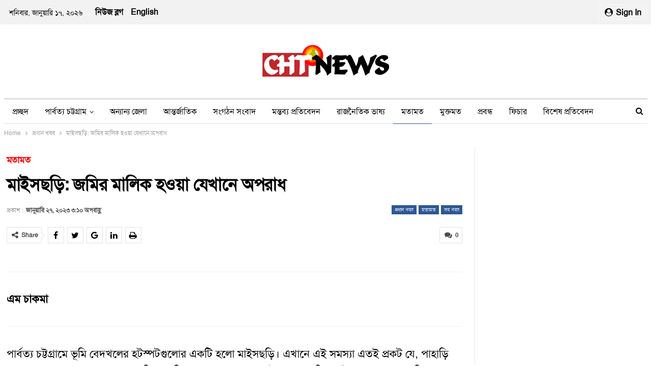

--- FILE ---
content_type: text/html; charset=UTF-8
request_url: https://chtnews.com/%E0%A6%AE%E0%A6%BE%E0%A6%87%E0%A6%B8%E0%A6%9B%E0%A6%A1%E0%A6%BC%E0%A6%BF-%E0%A6%9C%E0%A6%AE%E0%A6%BF%E0%A6%B0-%E0%A6%AE%E0%A6%BE%E0%A6%B2%E0%A6%BF%E0%A6%95-%E0%A6%B9%E0%A6%93%E0%A6%AF%E0%A6%BC/
body_size: 30652
content:
<!DOCTYPE html>
<!--[if IE 8]><html class="ie ie8" lang="en-US"> <![endif]-->
<!--[if IE 9]><html class="ie ie9" lang="en-US"> <![endif]-->
<!--[if gt IE 9]><!--><html lang="en-US"> <!--<![endif]--><head><script data-no-optimize="1">var litespeed_docref=sessionStorage.getItem("litespeed_docref");litespeed_docref&&(Object.defineProperty(document,"referrer",{get:function(){return litespeed_docref}}),sessionStorage.removeItem("litespeed_docref"));</script> <meta charset="UTF-8"><meta http-equiv="X-UA-Compatible" content="IE=edge"><meta name="viewport" content="width=device-width, initial-scale=1.0"><link rel="pingback" href="https://chtnews.com/xmlrpc.php"/><meta name='robots' content='index, follow, max-image-preview:large, max-snippet:-1, max-video-preview:-1' /><meta name="google-site-verification" content="mkW-ZgVtf2uCiIWi70sEhYhcvRI0o5406kqjeCt5JH0" /><title>মাইসছড়ি: জমির মালিক হওয়া যেখানে অপরাধ - CHT NEWS</title><link rel="canonical" href="https://chtnews.com/মাইসছড়ি-জমির-মালিক-হওয়/" /><meta property="og:locale" content="en_US" /><meta property="og:type" content="article" /><meta property="og:title" content="মাইসছড়ি: জমির মালিক হওয়া যেখানে অপরাধ - CHT NEWS" /><meta property="og:description" content="এম চাকমা পার্বত্য চট্টগ্রামে ভূমি বেদখলের হটস্পটগুলোর একটি হলো মাইসছড়ি। এখানে এই সমস্যা এতই প্রকট যে, পাহাড়ি লোকজন সব সময় কখন তাদের জমিতে ভূমিদস্যুদের থাবা পড়ে সেই আশঙ্কায় দিন কাটাতে বাধ্য হয়। ভূমি দস্যুতা এখানে কোন অপরাধ নয়, তাই ভূমি দস্যুদের কোন শাস্তি হয় না। বরং যারাই এতে বাধা দেয়ার চেষ্টা করে তাদেরই বিরুদ্ধে মামলা [&hellip;]" /><meta property="og:url" content="https://chtnews.com/মাইসছড়ি-জমির-মালিক-হওয়/" /><meta property="og:site_name" content="CHT NEWS" /><meta property="article:publisher" content="https://www.facebook.com/ChtNewsOfficial" /><meta property="article:published_time" content="2023-01-27T09:10:11+00:00" /><meta property="og:image" content="https://chtnews.com/wp-content/uploads/2023/01/Maischari.jpg" /><meta property="og:image:width" content="800" /><meta property="og:image:height" content="773" /><meta property="og:image:type" content="image/jpeg" /><meta name="author" content="chtnews11" /><meta name="twitter:card" content="summary_large_image" /><meta name="twitter:label1" content="Written by" /><meta name="twitter:data1" content="chtnews11" /><meta name="twitter:label2" content="Est. reading time" /><meta name="twitter:data2" content="9 minutes" /> <script type="application/ld+json" class="yoast-schema-graph">{"@context":"https://schema.org","@graph":[{"@type":"Article","@id":"https://chtnews.com/%e0%a6%ae%e0%a6%be%e0%a6%87%e0%a6%b8%e0%a6%9b%e0%a6%a1%e0%a6%bc%e0%a6%bf-%e0%a6%9c%e0%a6%ae%e0%a6%bf%e0%a6%b0-%e0%a6%ae%e0%a6%be%e0%a6%b2%e0%a6%bf%e0%a6%95-%e0%a6%b9%e0%a6%93%e0%a6%af%e0%a6%bc/#article","isPartOf":{"@id":"https://chtnews.com/%e0%a6%ae%e0%a6%be%e0%a6%87%e0%a6%b8%e0%a6%9b%e0%a6%a1%e0%a6%bc%e0%a6%bf-%e0%a6%9c%e0%a6%ae%e0%a6%bf%e0%a6%b0-%e0%a6%ae%e0%a6%be%e0%a6%b2%e0%a6%bf%e0%a6%95-%e0%a6%b9%e0%a6%93%e0%a6%af%e0%a6%bc/"},"author":{"name":"chtnews11","@id":"https://chtnews.com/#/schema/person/0b117561bb5b440030fcdd5cc3e8a171"},"headline":"মতামত মাইসছড়ি: জমির মালিক হওয়া যেখানে অপরাধ","datePublished":"2023-01-27T09:10:11+00:00","mainEntityOfPage":{"@id":"https://chtnews.com/%e0%a6%ae%e0%a6%be%e0%a6%87%e0%a6%b8%e0%a6%9b%e0%a6%a1%e0%a6%bc%e0%a6%bf-%e0%a6%9c%e0%a6%ae%e0%a6%bf%e0%a6%b0-%e0%a6%ae%e0%a6%be%e0%a6%b2%e0%a6%bf%e0%a6%95-%e0%a6%b9%e0%a6%93%e0%a6%af%e0%a6%bc/"},"wordCount":31,"commentCount":0,"publisher":{"@id":"https://chtnews.com/#organization"},"image":{"@id":"https://chtnews.com/%e0%a6%ae%e0%a6%be%e0%a6%87%e0%a6%b8%e0%a6%9b%e0%a6%a1%e0%a6%bc%e0%a6%bf-%e0%a6%9c%e0%a6%ae%e0%a6%bf%e0%a6%b0-%e0%a6%ae%e0%a6%be%e0%a6%b2%e0%a6%bf%e0%a6%95-%e0%a6%b9%e0%a6%93%e0%a6%af%e0%a6%bc/#primaryimage"},"thumbnailUrl":"https://i0.wp.com/chtnews.com/wp-content/uploads/2023/01/Maischari.jpg?fit=800%2C773&ssl=1","keywords":["ভূমি বেদখল","মাইসছড়ি"],"articleSection":["প্রধান খবর","মতামত","সব খবর"],"inLanguage":"en-US","potentialAction":[{"@type":"CommentAction","name":"Comment","target":["https://chtnews.com/%e0%a6%ae%e0%a6%be%e0%a6%87%e0%a6%b8%e0%a6%9b%e0%a6%a1%e0%a6%bc%e0%a6%bf-%e0%a6%9c%e0%a6%ae%e0%a6%bf%e0%a6%b0-%e0%a6%ae%e0%a6%be%e0%a6%b2%e0%a6%bf%e0%a6%95-%e0%a6%b9%e0%a6%93%e0%a6%af%e0%a6%bc/#respond"]}]},{"@type":"WebPage","@id":"https://chtnews.com/%e0%a6%ae%e0%a6%be%e0%a6%87%e0%a6%b8%e0%a6%9b%e0%a6%a1%e0%a6%bc%e0%a6%bf-%e0%a6%9c%e0%a6%ae%e0%a6%bf%e0%a6%b0-%e0%a6%ae%e0%a6%be%e0%a6%b2%e0%a6%bf%e0%a6%95-%e0%a6%b9%e0%a6%93%e0%a6%af%e0%a6%bc/","url":"https://chtnews.com/%e0%a6%ae%e0%a6%be%e0%a6%87%e0%a6%b8%e0%a6%9b%e0%a6%a1%e0%a6%bc%e0%a6%bf-%e0%a6%9c%e0%a6%ae%e0%a6%bf%e0%a6%b0-%e0%a6%ae%e0%a6%be%e0%a6%b2%e0%a6%bf%e0%a6%95-%e0%a6%b9%e0%a6%93%e0%a6%af%e0%a6%bc/","name":"মাইসছড়ি: জমির মালিক হওয়া যেখানে অপরাধ - CHT NEWS","isPartOf":{"@id":"https://chtnews.com/#website"},"primaryImageOfPage":{"@id":"https://chtnews.com/%e0%a6%ae%e0%a6%be%e0%a6%87%e0%a6%b8%e0%a6%9b%e0%a6%a1%e0%a6%bc%e0%a6%bf-%e0%a6%9c%e0%a6%ae%e0%a6%bf%e0%a6%b0-%e0%a6%ae%e0%a6%be%e0%a6%b2%e0%a6%bf%e0%a6%95-%e0%a6%b9%e0%a6%93%e0%a6%af%e0%a6%bc/#primaryimage"},"image":{"@id":"https://chtnews.com/%e0%a6%ae%e0%a6%be%e0%a6%87%e0%a6%b8%e0%a6%9b%e0%a6%a1%e0%a6%bc%e0%a6%bf-%e0%a6%9c%e0%a6%ae%e0%a6%bf%e0%a6%b0-%e0%a6%ae%e0%a6%be%e0%a6%b2%e0%a6%bf%e0%a6%95-%e0%a6%b9%e0%a6%93%e0%a6%af%e0%a6%bc/#primaryimage"},"thumbnailUrl":"https://i0.wp.com/chtnews.com/wp-content/uploads/2023/01/Maischari.jpg?fit=800%2C773&ssl=1","datePublished":"2023-01-27T09:10:11+00:00","breadcrumb":{"@id":"https://chtnews.com/%e0%a6%ae%e0%a6%be%e0%a6%87%e0%a6%b8%e0%a6%9b%e0%a6%a1%e0%a6%bc%e0%a6%bf-%e0%a6%9c%e0%a6%ae%e0%a6%bf%e0%a6%b0-%e0%a6%ae%e0%a6%be%e0%a6%b2%e0%a6%bf%e0%a6%95-%e0%a6%b9%e0%a6%93%e0%a6%af%e0%a6%bc/#breadcrumb"},"inLanguage":"en-US","potentialAction":[{"@type":"ReadAction","target":["https://chtnews.com/%e0%a6%ae%e0%a6%be%e0%a6%87%e0%a6%b8%e0%a6%9b%e0%a6%a1%e0%a6%bc%e0%a6%bf-%e0%a6%9c%e0%a6%ae%e0%a6%bf%e0%a6%b0-%e0%a6%ae%e0%a6%be%e0%a6%b2%e0%a6%bf%e0%a6%95-%e0%a6%b9%e0%a6%93%e0%a6%af%e0%a6%bc/"]}]},{"@type":"ImageObject","inLanguage":"en-US","@id":"https://chtnews.com/%e0%a6%ae%e0%a6%be%e0%a6%87%e0%a6%b8%e0%a6%9b%e0%a6%a1%e0%a6%bc%e0%a6%bf-%e0%a6%9c%e0%a6%ae%e0%a6%bf%e0%a6%b0-%e0%a6%ae%e0%a6%be%e0%a6%b2%e0%a6%bf%e0%a6%95-%e0%a6%b9%e0%a6%93%e0%a6%af%e0%a6%bc/#primaryimage","url":"https://i0.wp.com/chtnews.com/wp-content/uploads/2023/01/Maischari.jpg?fit=800%2C773&ssl=1","contentUrl":"https://i0.wp.com/chtnews.com/wp-content/uploads/2023/01/Maischari.jpg?fit=800%2C773&ssl=1","width":800,"height":773},{"@type":"BreadcrumbList","@id":"https://chtnews.com/%e0%a6%ae%e0%a6%be%e0%a6%87%e0%a6%b8%e0%a6%9b%e0%a6%a1%e0%a6%bc%e0%a6%bf-%e0%a6%9c%e0%a6%ae%e0%a6%bf%e0%a6%b0-%e0%a6%ae%e0%a6%be%e0%a6%b2%e0%a6%bf%e0%a6%95-%e0%a6%b9%e0%a6%93%e0%a6%af%e0%a6%bc/#breadcrumb","itemListElement":[{"@type":"ListItem","position":1,"name":"Home","item":"https://chtnews.com/"},{"@type":"ListItem","position":2,"name":"মাইসছড়ি: জমির মালিক হওয়া যেখানে অপরাধ"}]},{"@type":"WebSite","@id":"https://chtnews.com/#website","url":"https://chtnews.com/","name":"CHTNEWS","description":"সত্য ও বস্তুনিষ্ট সংবাদ প্রচারে সর্বদা সোচ্চার","publisher":{"@id":"https://chtnews.com/#organization"},"potentialAction":[{"@type":"SearchAction","target":{"@type":"EntryPoint","urlTemplate":"https://chtnews.com/?s={search_term_string}"},"query-input":{"@type":"PropertyValueSpecification","valueRequired":true,"valueName":"search_term_string"}}],"inLanguage":"en-US"},{"@type":"Organization","@id":"https://chtnews.com/#organization","name":"CHTNEWS","url":"https://chtnews.com/","logo":{"@type":"ImageObject","inLanguage":"en-US","@id":"https://chtnews.com/#/schema/logo/image/","url":"https://i0.wp.com/chtnews.com/wp-content/uploads/2020/10/cropped-header-logo1.jpg?fit=59%2C59&ssl=1","contentUrl":"https://i0.wp.com/chtnews.com/wp-content/uploads/2020/10/cropped-header-logo1.jpg?fit=59%2C59&ssl=1","width":59,"height":59,"caption":"CHTNEWS"},"image":{"@id":"https://chtnews.com/#/schema/logo/image/"},"sameAs":["https://www.facebook.com/ChtNewsOfficial"]},{"@type":"Person","@id":"https://chtnews.com/#/schema/person/0b117561bb5b440030fcdd5cc3e8a171","name":"chtnews11","image":{"@type":"ImageObject","inLanguage":"en-US","@id":"https://chtnews.com/#/schema/person/image/","url":"https://chtnews.com/wp-content/litespeed/avatar/7c6b52a106a366db15db0c3c3a2047d7.jpg?ver=1768634254","contentUrl":"https://chtnews.com/wp-content/litespeed/avatar/7c6b52a106a366db15db0c3c3a2047d7.jpg?ver=1768634254","caption":"chtnews11"},"url":"https://chtnews.com/author/chtnews11/"}]}</script> <link rel='dns-prefetch' href='//stats.wp.com' /><link rel='dns-prefetch' href='//jetpack.wordpress.com' /><link rel='dns-prefetch' href='//s0.wp.com' /><link rel='dns-prefetch' href='//public-api.wordpress.com' /><link rel='dns-prefetch' href='//0.gravatar.com' /><link rel='dns-prefetch' href='//1.gravatar.com' /><link rel='dns-prefetch' href='//2.gravatar.com' /><link rel='dns-prefetch' href='//chtnews.com' /><link rel='dns-prefetch' href='//www.chtnews.com' /><link rel='preconnect' href='//i0.wp.com' /><link rel='preconnect' href='//c0.wp.com' /><link rel="alternate" title="oEmbed (JSON)" type="application/json+oembed" href="https://chtnews.com/wp-json/oembed/1.0/embed?url=https%3A%2F%2Fchtnews.com%2F%25e0%25a6%25ae%25e0%25a6%25be%25e0%25a6%2587%25e0%25a6%25b8%25e0%25a6%259b%25e0%25a6%25a1%25e0%25a6%25bc%25e0%25a6%25bf-%25e0%25a6%259c%25e0%25a6%25ae%25e0%25a6%25bf%25e0%25a6%25b0-%25e0%25a6%25ae%25e0%25a6%25be%25e0%25a6%25b2%25e0%25a6%25bf%25e0%25a6%2595-%25e0%25a6%25b9%25e0%25a6%2593%25e0%25a6%25af%25e0%25a6%25bc%2F" /><link rel="alternate" title="oEmbed (XML)" type="text/xml+oembed" href="https://chtnews.com/wp-json/oembed/1.0/embed?url=https%3A%2F%2Fchtnews.com%2F%25e0%25a6%25ae%25e0%25a6%25be%25e0%25a6%2587%25e0%25a6%25b8%25e0%25a6%259b%25e0%25a6%25a1%25e0%25a6%25bc%25e0%25a6%25bf-%25e0%25a6%259c%25e0%25a6%25ae%25e0%25a6%25bf%25e0%25a6%25b0-%25e0%25a6%25ae%25e0%25a6%25be%25e0%25a6%25b2%25e0%25a6%25bf%25e0%25a6%2595-%25e0%25a6%25b9%25e0%25a6%2593%25e0%25a6%25af%25e0%25a6%25bc%2F&#038;format=xml" /><style id='wp-img-auto-sizes-contain-inline-css' type='text/css'>img:is([sizes=auto i],[sizes^="auto," i]){contain-intrinsic-size:3000px 1500px}
/*# sourceURL=wp-img-auto-sizes-contain-inline-css */</style><link data-optimized="2" rel="stylesheet" href="https://chtnews.com/wp-content/litespeed/css/94cebed46cff3b1600c5c1ac6e52bb2d.css?ver=abf61" /><link rel='stylesheet' id='wp-block-library-css' href='https://c0.wp.com/c/6.9/wp-includes/css/dist/block-library/style.min.css' type='text/css' media='all' /><style id='classic-theme-styles-inline-css' type='text/css'>/*! This file is auto-generated */
.wp-block-button__link{color:#fff;background-color:#32373c;border-radius:9999px;box-shadow:none;text-decoration:none;padding:calc(.667em + 2px) calc(1.333em + 2px);font-size:1.125em}.wp-block-file__button{background:#32373c;color:#fff;text-decoration:none}
/*# sourceURL=/wp-includes/css/classic-themes.min.css */</style><style id='global-styles-inline-css' type='text/css'>:root{--wp--preset--aspect-ratio--square: 1;--wp--preset--aspect-ratio--4-3: 4/3;--wp--preset--aspect-ratio--3-4: 3/4;--wp--preset--aspect-ratio--3-2: 3/2;--wp--preset--aspect-ratio--2-3: 2/3;--wp--preset--aspect-ratio--16-9: 16/9;--wp--preset--aspect-ratio--9-16: 9/16;--wp--preset--color--black: #000000;--wp--preset--color--cyan-bluish-gray: #abb8c3;--wp--preset--color--white: #ffffff;--wp--preset--color--pale-pink: #f78da7;--wp--preset--color--vivid-red: #cf2e2e;--wp--preset--color--luminous-vivid-orange: #ff6900;--wp--preset--color--luminous-vivid-amber: #fcb900;--wp--preset--color--light-green-cyan: #7bdcb5;--wp--preset--color--vivid-green-cyan: #00d084;--wp--preset--color--pale-cyan-blue: #8ed1fc;--wp--preset--color--vivid-cyan-blue: #0693e3;--wp--preset--color--vivid-purple: #9b51e0;--wp--preset--gradient--vivid-cyan-blue-to-vivid-purple: linear-gradient(135deg,rgb(6,147,227) 0%,rgb(155,81,224) 100%);--wp--preset--gradient--light-green-cyan-to-vivid-green-cyan: linear-gradient(135deg,rgb(122,220,180) 0%,rgb(0,208,130) 100%);--wp--preset--gradient--luminous-vivid-amber-to-luminous-vivid-orange: linear-gradient(135deg,rgb(252,185,0) 0%,rgb(255,105,0) 100%);--wp--preset--gradient--luminous-vivid-orange-to-vivid-red: linear-gradient(135deg,rgb(255,105,0) 0%,rgb(207,46,46) 100%);--wp--preset--gradient--very-light-gray-to-cyan-bluish-gray: linear-gradient(135deg,rgb(238,238,238) 0%,rgb(169,184,195) 100%);--wp--preset--gradient--cool-to-warm-spectrum: linear-gradient(135deg,rgb(74,234,220) 0%,rgb(151,120,209) 20%,rgb(207,42,186) 40%,rgb(238,44,130) 60%,rgb(251,105,98) 80%,rgb(254,248,76) 100%);--wp--preset--gradient--blush-light-purple: linear-gradient(135deg,rgb(255,206,236) 0%,rgb(152,150,240) 100%);--wp--preset--gradient--blush-bordeaux: linear-gradient(135deg,rgb(254,205,165) 0%,rgb(254,45,45) 50%,rgb(107,0,62) 100%);--wp--preset--gradient--luminous-dusk: linear-gradient(135deg,rgb(255,203,112) 0%,rgb(199,81,192) 50%,rgb(65,88,208) 100%);--wp--preset--gradient--pale-ocean: linear-gradient(135deg,rgb(255,245,203) 0%,rgb(182,227,212) 50%,rgb(51,167,181) 100%);--wp--preset--gradient--electric-grass: linear-gradient(135deg,rgb(202,248,128) 0%,rgb(113,206,126) 100%);--wp--preset--gradient--midnight: linear-gradient(135deg,rgb(2,3,129) 0%,rgb(40,116,252) 100%);--wp--preset--font-size--small: 13px;--wp--preset--font-size--medium: 20px;--wp--preset--font-size--large: 36px;--wp--preset--font-size--x-large: 42px;--wp--preset--spacing--20: 0.44rem;--wp--preset--spacing--30: 0.67rem;--wp--preset--spacing--40: 1rem;--wp--preset--spacing--50: 1.5rem;--wp--preset--spacing--60: 2.25rem;--wp--preset--spacing--70: 3.38rem;--wp--preset--spacing--80: 5.06rem;--wp--preset--shadow--natural: 6px 6px 9px rgba(0, 0, 0, 0.2);--wp--preset--shadow--deep: 12px 12px 50px rgba(0, 0, 0, 0.4);--wp--preset--shadow--sharp: 6px 6px 0px rgba(0, 0, 0, 0.2);--wp--preset--shadow--outlined: 6px 6px 0px -3px rgb(255, 255, 255), 6px 6px rgb(0, 0, 0);--wp--preset--shadow--crisp: 6px 6px 0px rgb(0, 0, 0);}:where(.is-layout-flex){gap: 0.5em;}:where(.is-layout-grid){gap: 0.5em;}body .is-layout-flex{display: flex;}.is-layout-flex{flex-wrap: wrap;align-items: center;}.is-layout-flex > :is(*, div){margin: 0;}body .is-layout-grid{display: grid;}.is-layout-grid > :is(*, div){margin: 0;}:where(.wp-block-columns.is-layout-flex){gap: 2em;}:where(.wp-block-columns.is-layout-grid){gap: 2em;}:where(.wp-block-post-template.is-layout-flex){gap: 1.25em;}:where(.wp-block-post-template.is-layout-grid){gap: 1.25em;}.has-black-color{color: var(--wp--preset--color--black) !important;}.has-cyan-bluish-gray-color{color: var(--wp--preset--color--cyan-bluish-gray) !important;}.has-white-color{color: var(--wp--preset--color--white) !important;}.has-pale-pink-color{color: var(--wp--preset--color--pale-pink) !important;}.has-vivid-red-color{color: var(--wp--preset--color--vivid-red) !important;}.has-luminous-vivid-orange-color{color: var(--wp--preset--color--luminous-vivid-orange) !important;}.has-luminous-vivid-amber-color{color: var(--wp--preset--color--luminous-vivid-amber) !important;}.has-light-green-cyan-color{color: var(--wp--preset--color--light-green-cyan) !important;}.has-vivid-green-cyan-color{color: var(--wp--preset--color--vivid-green-cyan) !important;}.has-pale-cyan-blue-color{color: var(--wp--preset--color--pale-cyan-blue) !important;}.has-vivid-cyan-blue-color{color: var(--wp--preset--color--vivid-cyan-blue) !important;}.has-vivid-purple-color{color: var(--wp--preset--color--vivid-purple) !important;}.has-black-background-color{background-color: var(--wp--preset--color--black) !important;}.has-cyan-bluish-gray-background-color{background-color: var(--wp--preset--color--cyan-bluish-gray) !important;}.has-white-background-color{background-color: var(--wp--preset--color--white) !important;}.has-pale-pink-background-color{background-color: var(--wp--preset--color--pale-pink) !important;}.has-vivid-red-background-color{background-color: var(--wp--preset--color--vivid-red) !important;}.has-luminous-vivid-orange-background-color{background-color: var(--wp--preset--color--luminous-vivid-orange) !important;}.has-luminous-vivid-amber-background-color{background-color: var(--wp--preset--color--luminous-vivid-amber) !important;}.has-light-green-cyan-background-color{background-color: var(--wp--preset--color--light-green-cyan) !important;}.has-vivid-green-cyan-background-color{background-color: var(--wp--preset--color--vivid-green-cyan) !important;}.has-pale-cyan-blue-background-color{background-color: var(--wp--preset--color--pale-cyan-blue) !important;}.has-vivid-cyan-blue-background-color{background-color: var(--wp--preset--color--vivid-cyan-blue) !important;}.has-vivid-purple-background-color{background-color: var(--wp--preset--color--vivid-purple) !important;}.has-black-border-color{border-color: var(--wp--preset--color--black) !important;}.has-cyan-bluish-gray-border-color{border-color: var(--wp--preset--color--cyan-bluish-gray) !important;}.has-white-border-color{border-color: var(--wp--preset--color--white) !important;}.has-pale-pink-border-color{border-color: var(--wp--preset--color--pale-pink) !important;}.has-vivid-red-border-color{border-color: var(--wp--preset--color--vivid-red) !important;}.has-luminous-vivid-orange-border-color{border-color: var(--wp--preset--color--luminous-vivid-orange) !important;}.has-luminous-vivid-amber-border-color{border-color: var(--wp--preset--color--luminous-vivid-amber) !important;}.has-light-green-cyan-border-color{border-color: var(--wp--preset--color--light-green-cyan) !important;}.has-vivid-green-cyan-border-color{border-color: var(--wp--preset--color--vivid-green-cyan) !important;}.has-pale-cyan-blue-border-color{border-color: var(--wp--preset--color--pale-cyan-blue) !important;}.has-vivid-cyan-blue-border-color{border-color: var(--wp--preset--color--vivid-cyan-blue) !important;}.has-vivid-purple-border-color{border-color: var(--wp--preset--color--vivid-purple) !important;}.has-vivid-cyan-blue-to-vivid-purple-gradient-background{background: var(--wp--preset--gradient--vivid-cyan-blue-to-vivid-purple) !important;}.has-light-green-cyan-to-vivid-green-cyan-gradient-background{background: var(--wp--preset--gradient--light-green-cyan-to-vivid-green-cyan) !important;}.has-luminous-vivid-amber-to-luminous-vivid-orange-gradient-background{background: var(--wp--preset--gradient--luminous-vivid-amber-to-luminous-vivid-orange) !important;}.has-luminous-vivid-orange-to-vivid-red-gradient-background{background: var(--wp--preset--gradient--luminous-vivid-orange-to-vivid-red) !important;}.has-very-light-gray-to-cyan-bluish-gray-gradient-background{background: var(--wp--preset--gradient--very-light-gray-to-cyan-bluish-gray) !important;}.has-cool-to-warm-spectrum-gradient-background{background: var(--wp--preset--gradient--cool-to-warm-spectrum) !important;}.has-blush-light-purple-gradient-background{background: var(--wp--preset--gradient--blush-light-purple) !important;}.has-blush-bordeaux-gradient-background{background: var(--wp--preset--gradient--blush-bordeaux) !important;}.has-luminous-dusk-gradient-background{background: var(--wp--preset--gradient--luminous-dusk) !important;}.has-pale-ocean-gradient-background{background: var(--wp--preset--gradient--pale-ocean) !important;}.has-electric-grass-gradient-background{background: var(--wp--preset--gradient--electric-grass) !important;}.has-midnight-gradient-background{background: var(--wp--preset--gradient--midnight) !important;}.has-small-font-size{font-size: var(--wp--preset--font-size--small) !important;}.has-medium-font-size{font-size: var(--wp--preset--font-size--medium) !important;}.has-large-font-size{font-size: var(--wp--preset--font-size--large) !important;}.has-x-large-font-size{font-size: var(--wp--preset--font-size--x-large) !important;}
:where(.wp-block-post-template.is-layout-flex){gap: 1.25em;}:where(.wp-block-post-template.is-layout-grid){gap: 1.25em;}
:where(.wp-block-term-template.is-layout-flex){gap: 1.25em;}:where(.wp-block-term-template.is-layout-grid){gap: 1.25em;}
:where(.wp-block-columns.is-layout-flex){gap: 2em;}:where(.wp-block-columns.is-layout-grid){gap: 2em;}
:root :where(.wp-block-pullquote){font-size: 1.5em;line-height: 1.6;}
/*# sourceURL=global-styles-inline-css */</style> <script type="litespeed/javascript" data-src="https://c0.wp.com/c/6.9/wp-includes/js/jquery/jquery.min.js" id="jquery-core-js"></script> <script type="litespeed/javascript" data-src="https://c0.wp.com/c/6.9/wp-includes/js/jquery/jquery-migrate.min.js" id="jquery-migrate-js"></script> <script></script> <script type="litespeed/javascript">var ajaxurl='https://chtnews.com/wp-admin/admin-ajax.php'</script> <style type="text/css">.ajax-calendar{
			position:relative;
		}

		#bddp_ac_widget th {
		background: none repeat scroll 0 0 #2cb2bc;
		color: #FFFFFF;
		font-weight: normal;
		padding: 5px 1px;
		text-align: center;
		 font-size: 16px;
		}
		#bddp_ac_widget {
			padding: 5px;
		}
		
		#bddp_ac_widget td {
			border: 1px solid #CCCCCC;
			text-align: center;
		}
		
		#my-calendar a {
			background: none repeat scroll 0 0 #008000;
			color: #FFFFFF;
			display: block;
			padding: 6px 0;
			width: 100% !important;
		}
		#my-calendar{
			width:100%;
		}
		
		
		#my_calender span {
			display: block;
			padding: 6px 0;
			width: 100% !important;
		}
		
		#today a,#today span {
			   background: none repeat scroll 0 0 #2cb2bc !important;
			color: #FFFFFF;
		}
		#bddp_ac_widget #my_year {
			float: right;
		}
		.select_ca #my_month {
			float: left;
		}</style><style>img#wpstats{display:none}</style> <script type="litespeed/javascript">(function(w,d,s,l,i){w[l]=w[l]||[];w[l].push({'gtm.start':new Date().getTime(),event:'gtm.js'});var f=d.getElementsByTagName(s)[0],j=d.createElement(s),dl=l!='dataLayer'?'&l='+l:'';j.async=!0;j.src='https://www.googletagmanager.com/gtm.js?id='+i+dl;f.parentNode.insertBefore(j,f)})(window,document,'script','dataLayer','GTM-MQPFPTR')</script>  <script type="litespeed/javascript">(function(w,d,s,l,i){w[l]=w[l]||[];w[l].push({'gtm.start':new Date().getTime(),event:'gtm.js'});var f=d.getElementsByTagName(s)[0],j=d.createElement(s),dl=l!='dataLayer'?'&l='+l:'';j.async=!0;j.src='https://www.googletagmanager.com/gtm.js?id='+i+dl;f.parentNode.insertBefore(j,f)})(window,document,'script','dataLayer','GTM-MQPFPTR')</script> <meta name="generator" content="Elementor 3.34.1; features: e_font_icon_svg, additional_custom_breakpoints; settings: css_print_method-external, google_font-enabled, font_display-swap"><style>.e-con.e-parent:nth-of-type(n+4):not(.e-lazyloaded):not(.e-no-lazyload),
				.e-con.e-parent:nth-of-type(n+4):not(.e-lazyloaded):not(.e-no-lazyload) * {
					background-image: none !important;
				}
				@media screen and (max-height: 1024px) {
					.e-con.e-parent:nth-of-type(n+3):not(.e-lazyloaded):not(.e-no-lazyload),
					.e-con.e-parent:nth-of-type(n+3):not(.e-lazyloaded):not(.e-no-lazyload) * {
						background-image: none !important;
					}
				}
				@media screen and (max-height: 640px) {
					.e-con.e-parent:nth-of-type(n+2):not(.e-lazyloaded):not(.e-no-lazyload),
					.e-con.e-parent:nth-of-type(n+2):not(.e-lazyloaded):not(.e-no-lazyload) * {
						background-image: none !important;
					}
				}</style><meta name="generator" content="Powered by WPBakery Page Builder - drag and drop page builder for WordPress."/> <script type="application/ld+json">{
    "@context": "http:\/\/schema.org\/",
    "@type": "organization",
    "@id": "#organization",
    "logo": {
        "@type": "ImageObject",
        "url": "https:\/\/chtnews.com\/wp-content\/uploads\/2024\/03\/blog-Logo005-3.png"
    },
    "url": "https:\/\/chtnews.com\/",
    "name": "CHT NEWS",
    "description": "\u09b8\u09a4\u09cd\u09af \u0993 \u09ac\u09b8\u09cd\u09a4\u09c1\u09a8\u09bf\u09b7\u09cd\u099f \u09b8\u0982\u09ac\u09be\u09a6 \u09aa\u09cd\u09b0\u099a\u09be\u09b0\u09c7 \u09b8\u09b0\u09cd\u09ac\u09a6\u09be \u09b8\u09cb\u099a\u09cd\u099a\u09be\u09b0"
}</script> <script type="application/ld+json">{
    "@context": "http:\/\/schema.org\/",
    "@type": "WebSite",
    "name": "CHT NEWS",
    "alternateName": "\u09b8\u09a4\u09cd\u09af \u0993 \u09ac\u09b8\u09cd\u09a4\u09c1\u09a8\u09bf\u09b7\u09cd\u099f \u09b8\u0982\u09ac\u09be\u09a6 \u09aa\u09cd\u09b0\u099a\u09be\u09b0\u09c7 \u09b8\u09b0\u09cd\u09ac\u09a6\u09be \u09b8\u09cb\u099a\u09cd\u099a\u09be\u09b0",
    "url": "https:\/\/chtnews.com\/"
}</script> <script type="application/ld+json">{
    "@context": "http:\/\/schema.org\/",
    "@type": "BlogPosting",
    "headline": "<strong>\u09ae\u09be\u0987\u09b8\u099b\u09a1\u09bc\u09bf: \u099c\u09ae\u09bf\u09b0 \u09ae\u09be\u09b2\u09bf\u0995 \u09b9\u0993\u09af\u09bc\u09be \u09af\u09c7\u0996\u09be\u09a8\u09c7 \u0985\u09aa\u09b0\u09be\u09a7<\/strong>",
    "description": "\u098f\u09ae \u099a\u09be\u0995\u09ae\u09be\u09aa\u09be\u09b0\u09cd\u09ac\u09a4\u09cd\u09af \u099a\u099f\u09cd\u099f\u0997\u09cd\u09b0\u09be\u09ae\u09c7 \u09ad\u09c2\u09ae\u09bf \u09ac\u09c7\u09a6\u0996\u09b2\u09c7\u09b0 \u09b9\u099f\u09b8\u09cd\u09aa\u099f\u0997\u09c1\u09b2\u09cb\u09b0 \u098f\u0995\u099f\u09bf \u09b9\u09b2\u09cb \u09ae\u09be\u0987\u09b8\u099b\u09a1\u09bc\u09bf\u0964 \u098f\u0996\u09be\u09a8\u09c7 \u098f\u0987 \u09b8\u09ae\u09b8\u09cd\u09af\u09be \u098f\u09a4\u0987 \u09aa\u09cd\u09b0\u0995\u099f \u09af\u09c7, \u09aa\u09be\u09b9\u09be\u09a1\u09bc\u09bf \u09b2\u09cb\u0995\u099c\u09a8 \u09b8\u09ac \u09b8\u09ae\u09af\u09bc \u0995\u0996\u09a8 \u09a4\u09be\u09a6\u09c7\u09b0 \u099c\u09ae\u09bf\u09a4\u09c7 \u09ad\u09c2\u09ae\u09bf\u09a6\u09b8\u09cd\u09af\u09c1\u09a6\u09c7\u09b0 \u09a5\u09be\u09ac\u09be \u09aa\u09a1\u09bc\u09c7 \u09b8\u09c7\u0987 \u0986\u09b6\u0999\u09cd\u0995\u09be\u09af\u09bc \u09a6\u09bf\u09a8 \u0995\u09be\u099f\u09be\u09a4\u09c7 \u09ac\u09be\u09a7\u09cd\u09af \u09b9\u09af\u09bc\u0964 \u09ad\u09c2\u09ae\u09bf \u09a6\u09b8\u09cd\u09af\u09c1\u09a4\u09be \u098f\u0996\u09be\u09a8\u09c7 \u0995\u09cb\u09a8 \u0985\u09aa\u09b0\u09be\u09a7 \u09a8\u09af\u09bc, \u09a4\u09be\u0987 \u09ad\u09c2\u09ae\u09bf \u09a6\u09b8\u09cd\u09af\u09c1\u09a6\u09c7\u09b0 ",
    "datePublished": "\u09e8\u09e6\u09e8\u09e9-\u09e6\u09e7-\u09e8\u09ed",
    "dateModified": "2023-01-27",
    "author": {
        "@type": "Person",
        "@id": "#person-chtnews11",
        "name": "chtnews11"
    },
    "image": {
        "@type": "ImageObject",
        "url": "https:\/\/i0.wp.com\/chtnews.com\/wp-content\/uploads\/2023\/01\/Maischari.jpg?fit=800%2C773&ssl=1",
        "width": 800,
        "height": 773
    },
    "interactionStatistic": [
        {
            "@type": "InteractionCounter",
            "interactionType": "http:\/\/schema.org\/CommentAction",
            "userInteractionCount": "0"
        }
    ],
    "publisher": {
        "@id": "#organization"
    },
    "mainEntityOfPage": "https:\/\/chtnews.com\/%e0%a6%ae%e0%a6%be%e0%a6%87%e0%a6%b8%e0%a6%9b%e0%a6%a1%e0%a6%bc%e0%a6%bf-%e0%a6%9c%e0%a6%ae%e0%a6%bf%e0%a6%b0-%e0%a6%ae%e0%a6%be%e0%a6%b2%e0%a6%bf%e0%a6%95-%e0%a6%b9%e0%a6%93%e0%a6%af%e0%a6%bc\/"
}</script> <link rel="icon" href="https://i0.wp.com/chtnews.com/wp-content/uploads/2024/03/cropped-llll.jpg?fit=32%2C32&#038;ssl=1" sizes="32x32" /><link rel="icon" href="https://i0.wp.com/chtnews.com/wp-content/uploads/2024/03/cropped-llll.jpg?fit=192%2C192&#038;ssl=1" sizes="192x192" /><link rel="apple-touch-icon" href="https://i0.wp.com/chtnews.com/wp-content/uploads/2024/03/cropped-llll.jpg?fit=180%2C180&#038;ssl=1" /><meta name="msapplication-TileImage" content="https://i0.wp.com/chtnews.com/wp-content/uploads/2024/03/cropped-llll.jpg?fit=270%2C270&#038;ssl=1" />
<noscript><style>.wpb_animate_when_almost_visible { opacity: 1; }</style></noscript></head><body class="wp-singular post-template-default single single-post postid-52890 single-format-standard wp-theme-publisher wp-child-theme-publisher-child bs-theme bs-publisher bs-publisher-newspaper-daily active-light-box ltr close-rh page-layout-2-col-right full-width active-sticky-sidebar main-menu-sticky-smart active-ajax-search single-cat-3 single-cat-5 single-cat-8  wpb-js-composer js-comp-ver-7.0 vc_responsive bs-ll-d elementor-default elementor-kit-60957" dir="ltr"><div class="main-wrap content-main-wrap"><header id="header" class="site-header header-style-1 boxed" itemscope="itemscope" itemtype="https://schema.org/WPHeader"><section class="topbar topbar-style-1 hidden-xs hidden-xs"><div class="content-wrap"><div class="container"><div class="topbar-inner clearfix"><div class="section-links">
<a class="topbar-sign-in "
data-toggle="modal" data-target="#bsLoginModal">
<i class="fa fa-user-circle"></i> Sign in							</a><div class="modal sign-in-modal fade" id="bsLoginModal" tabindex="-1" role="dialog"
style="display: none"><div class="modal-dialog" role="document"><div class="modal-content">
<span class="close-modal" data-dismiss="modal" aria-label="Close"><i
class="fa fa-close"></i></span><div class="modal-body"><div id="form_53635_" class="bs-shortcode bs-login-shortcode "><div class="bs-login bs-type-login"  style="display:none"><div class="bs-login-panel bs-login-sign-panel bs-current-login-panel"><form name="loginform"
action="https://chtnews.com/wp-login.php" method="post"><div class="login-header">
<span class="login-icon fa fa-user-circle main-color"></span><p>Welcome, Login to your account.</p></div><div class="login-field login-username">
<input type="text" name="log" id="form_53635_user_login" class="input"
value="" size="20"
placeholder="Username or Email..." required/></div><div class="login-field login-password">
<input type="password" name="pwd" id="form_53635_user_pass"
class="input"
value="" size="20" placeholder="Password..."
required/></div><div class="login-field">
<a href="https://chtnews.com/wp-login.php?action=lostpassword&redirect_to=https%3A%2F%2Fchtnews.com%2F%25E0%25A6%25AE%25E0%25A6%25BE%25E0%25A6%2587%25E0%25A6%25B8%25E0%25A6%259B%25E0%25A6%25A1%25E0%25A6%25BC%25E0%25A6%25BF-%25E0%25A6%259C%25E0%25A6%25AE%25E0%25A6%25BF%25E0%25A6%25B0-%25E0%25A6%25AE%25E0%25A6%25BE%25E0%25A6%25B2%25E0%25A6%25BF%25E0%25A6%2595-%25E0%25A6%25B9%25E0%25A6%2593%25E0%25A6%25AF%25E0%25A6%25BC%2F"
class="go-reset-panel">Forget password?</a><span class="login-remember">
<input class="remember-checkbox" name="rememberme" type="checkbox"
id="form_53635_rememberme"
value="forever"  />
<label class="remember-label">Remember me</label>
</span></div><div class="login-field login-submit">
<input type="submit" name="wp-submit"
class="button-primary login-btn"
value="Log In"/>
<input type="hidden" name="redirect_to" value="https://chtnews.com/%E0%A6%AE%E0%A6%BE%E0%A6%87%E0%A6%B8%E0%A6%9B%E0%A6%A1%E0%A6%BC%E0%A6%BF-%E0%A6%9C%E0%A6%AE%E0%A6%BF%E0%A6%B0-%E0%A6%AE%E0%A6%BE%E0%A6%B2%E0%A6%BF%E0%A6%95-%E0%A6%B9%E0%A6%93%E0%A6%AF%E0%A6%BC/"/></div></form></div><div class="bs-login-panel bs-login-reset-panel"><span class="go-login-panel"><i
class="fa fa-angle-left"></i> Sign in</span><div class="bs-login-reset-panel-inner"><div class="login-header">
<span class="login-icon fa fa-support"></span><p>Recover your password.</p><p>A password will be e-mailed to you.</p></div><form name="lostpasswordform" id="form_53635_lostpasswordform"
action="https://chtnews.com/wp-login.php?action=lostpassword"
method="post"><div class="login-field reset-username">
<input type="text" name="user_login" class="input" value=""
placeholder="Username or Email..."
required/></div><div class="login-field reset-submit"><input type="hidden" name="redirect_to" value=""/>
<input type="submit" name="wp-submit" class="login-btn"
value="Send My Password"/></div></form></div></div></div></div></div></div></div></div></div><div class="section-menu"><div id="menu-top" class="menu top-menu-wrapper" role="navigation" itemscope="itemscope" itemtype="https://schema.org/SiteNavigationElement"><nav class="top-menu-container"><ul id="top-navigation" class="top-menu menu clearfix bsm-pure"><li id="topbar-date" class="menu-item menu-item-date">
<span
class="topbar-date">শনিবার, জানুয়ারি ১৭, ২০২৬</span></li><li id="menu-item-60968" class="menu-item menu-item-type-custom menu-item-object-custom better-anim-fade menu-item-60968"><a href="https://chtnews.blogspot.com/">নিউজ ব্লগ</a></li><li id="menu-item-60524" class="menu-item menu-item-type-custom menu-item-object-custom better-anim-fade menu-item-60524"><a href="https://chtnews.com/english/">English</a></li></ul></nav></div></div></div></div></div></section><div class="header-inner"><div class="content-wrap"><div class="container"><div id="site-branding" class="site-branding"><p  id="site-title" class="logo h1 img-logo">
<a href="https://chtnews.com/" itemprop="url" rel="home">
<img data-lazyloaded="1" src="[data-uri]" width="250" height="65" id="site-logo" data-src="https://chtnews.com/wp-content/uploads/2024/03/blog-Logo005-3.png"
alt="Publisher"  data-bsrjs="https://chtnews.com/wp-content/uploads/2024/03/blog-Logo005-3.png"  /><span class="site-title">Publisher - সত্য ও বস্তুনিষ্ট সংবাদ প্রচারে সর্বদা সোচ্চার</span>
</a></p></div></div></div></div><div id="menu-main" class="menu main-menu-wrapper show-search-item menu-actions-btn-width-1" role="navigation" itemscope="itemscope" itemtype="https://schema.org/SiteNavigationElement"><div class="main-menu-inner"><div class="content-wrap"><div class="container"><nav class="main-menu-container"><ul id="main-navigation" class="main-menu menu bsm-pure clearfix"><li id="menu-item-60823" class="menu-have-icon menu-icon-type-fontawesome menu-icon-type-custom-icon menu-item menu-item-type-post_type menu-item-object-page menu-item-home better-anim-fade menu-item-60823"><a href="https://chtnews.com/">প্রচ্ছদ</a></li><li id="menu-item-60825" class="menu-item menu-item-type-taxonomy menu-item-object-category menu-item-has-children menu-term-2 better-anim-fade menu-item-60825"><a href="https://chtnews.com/category/%e0%a6%aa%e0%a6%be%e0%a6%b0%e0%a7%8d%e0%a6%ac%e0%a6%a4%e0%a7%8d%e0%a6%af-%e0%a6%9a%e0%a6%9f%e0%a7%8d%e0%a6%9f%e0%a6%97%e0%a7%8d%e0%a6%b0%e0%a6%be%e0%a6%ae/">পার্বত্য চট্টগ্রাম</a><ul class="sub-menu"><li id="menu-item-60824" class="menu-item menu-item-type-taxonomy menu-item-object-category menu-term-6 better-anim-fade menu-item-60824"><a href="https://chtnews.com/category/%e0%a6%96%e0%a6%be%e0%a6%97%e0%a7%9c%e0%a6%be%e0%a6%9b%e0%a7%9c%e0%a6%bf/">খাগড়াছড়ি</a></li><li id="menu-item-60827" class="menu-item menu-item-type-taxonomy menu-item-object-category menu-term-4 better-anim-fade menu-item-60827"><a href="https://chtnews.com/category/%e0%a6%b0%e0%a6%be%e0%a6%99%e0%a6%be%e0%a6%ae%e0%a6%be%e0%a6%9f%e0%a6%bf/">রাঙামাটি</a></li><li id="menu-item-60826" class="menu-item menu-item-type-taxonomy menu-item-object-category menu-term-55 better-anim-fade menu-item-60826"><a href="https://chtnews.com/category/%e0%a6%ac%e0%a6%be%e0%a6%a8%e0%a7%8d%e0%a6%a6%e0%a6%b0%e0%a6%ac%e0%a6%be%e0%a6%a8/">বান্দরবান</a></li></ul></li><li id="menu-item-60829" class="menu-item menu-item-type-taxonomy menu-item-object-category menu-term-11 better-anim-fade menu-item-60829"><a href="https://chtnews.com/category/%e0%a6%85%e0%a6%a8%e0%a7%8d%e0%a6%af%e0%a6%be%e0%a6%a8%e0%a7%8d%e0%a6%af-%e0%a6%9c%e0%a7%87%e0%a6%b2%e0%a6%be/">অন্যান্য জেলা</a></li><li id="menu-item-65721" class="menu-item menu-item-type-taxonomy menu-item-object-category menu-term-259 better-anim-fade menu-item-65721"><a href="https://chtnews.com/category/%e0%a6%ac%e0%a6%bf%e0%a6%a6%e0%a7%87%e0%a6%b6/">আন্তর্জাতিক</a></li><li id="menu-item-60912" class="menu-item menu-item-type-taxonomy menu-item-object-category menu-term-10 better-anim-fade menu-item-60912"><a href="https://chtnews.com/category/%e0%a6%b8%e0%a6%82%e0%a6%97%e0%a6%a0%e0%a6%a8-%e0%a6%b8%e0%a6%82%e0%a6%ac%e0%a6%be%e0%a6%a6/">সংগঠন সংবাদ</a></li><li id="menu-item-60830" class="menu-item menu-item-type-taxonomy menu-item-object-category menu-term-183 better-anim-fade menu-item-60830"><a href="https://chtnews.com/category/%e0%a6%ae%e0%a6%a8%e0%a7%8d%e0%a6%a4%e0%a6%ac%e0%a7%8d%e0%a6%af-%e0%a6%aa%e0%a7%8d%e0%a6%b0%e0%a6%a4%e0%a6%bf%e0%a6%ac%e0%a7%87%e0%a6%a6%e0%a6%a8/">মন্তব্য প্রতিবেদন</a></li><li id="menu-item-60832" class="menu-item menu-item-type-taxonomy menu-item-object-category menu-term-521 better-anim-fade menu-item-60832"><a href="https://chtnews.com/category/%e0%a6%b0%e0%a6%be%e0%a6%9c%e0%a6%a8%e0%a7%88%e0%a6%a4%e0%a6%bf%e0%a6%95-%e0%a6%ad%e0%a6%be%e0%a6%b7%e0%a7%8d%e0%a6%af/">রাজনৈতিক ভাষ্য</a></li><li id="menu-item-60833" class="menu-item menu-item-type-taxonomy menu-item-object-category current-post-ancestor current-menu-parent current-post-parent menu-term-5 better-anim-fade menu-item-60833"><a href="https://chtnews.com/category/%e0%a6%ae%e0%a6%a4%e0%a6%be%e0%a6%ae%e0%a6%a4/">মতামত</a></li><li id="menu-item-60831" class="menu-item menu-item-type-taxonomy menu-item-object-category menu-term-123 better-anim-fade menu-item-60831"><a href="https://chtnews.com/category/%e0%a6%ae%e0%a7%81%e0%a6%95%e0%a7%8d%e0%a6%a4%e0%a6%ae%e0%a6%a4/">মুক্তমত</a></li><li id="menu-item-60834" class="menu-item menu-item-type-taxonomy menu-item-object-category menu-term-520 better-anim-fade menu-item-60834"><a href="https://chtnews.com/category/%e0%a6%aa%e0%a7%8d%e0%a6%b0%e0%a6%ac%e0%a6%a8%e0%a7%8d%e0%a6%a7/">প্রবন্ধ</a></li><li id="menu-item-60835" class="menu-item menu-item-type-taxonomy menu-item-object-category menu-term-532 better-anim-fade menu-item-60835"><a href="https://chtnews.com/category/%e0%a6%ab%e0%a6%bf%e0%a6%9a%e0%a6%be%e0%a6%b0/">ফিচার</a></li><li id="menu-item-60836" class="menu-item menu-item-type-taxonomy menu-item-object-category menu-term-517 better-anim-fade menu-item-60836"><a href="https://chtnews.com/category/%e0%a6%ac%e0%a6%bf%e0%a6%b6%e0%a7%87%e0%a6%b7-%e0%a6%aa%e0%a7%8d%e0%a6%b0%e0%a6%a4%e0%a6%bf%e0%a6%ac%e0%a7%87%e0%a6%a6%e0%a6%a8/">বিশেষ প্রতিবেদন</a></li><li id="menu-item-60837" class="menu-item menu-item-type-taxonomy menu-item-object-category menu-term-516 better-anim-fade menu-item-60837"><a href="https://chtnews.com/category/%e0%a6%b8%e0%a6%be%e0%a6%95%e0%a7%8d%e0%a6%b7%e0%a6%be%e0%a6%a4%e0%a6%95%e0%a6%be%e0%a6%b0/">সাক্ষাতকার</a></li><li id="menu-item-60838" class="menu-item menu-item-type-taxonomy menu-item-object-category menu-term-43 better-anim-fade menu-item-60838"><a href="https://chtnews.com/category/%e0%a6%85%e0%a6%a8%e0%a7%8d%e0%a6%af-%e0%a6%ae%e0%a6%bf%e0%a6%a1%e0%a6%bf%e0%a7%9f%e0%a6%be/">অন্য মিডিয়া</a></li><li id="menu-item-60839" class="menu-item menu-item-type-taxonomy menu-item-object-category menu-term-124 better-anim-fade menu-item-60839"><a href="https://chtnews.com/category/%e0%a6%87%e0%a6%a4%e0%a6%bf%e0%a6%b9%e0%a6%be%e0%a6%b8-%e0%a6%90%e0%a6%a4%e0%a6%bf%e0%a6%b9%e0%a7%8d%e0%a6%af/">ইতিহাস</a></li><li id="menu-item-60840" class="menu-item menu-item-type-taxonomy menu-item-object-category menu-term-81 better-anim-fade menu-item-60840"><a href="https://chtnews.com/category/%e0%a6%9c%e0%a7%80%e0%a6%ac%e0%a6%a8-%e0%a6%af%e0%a6%be%e0%a6%aa%e0%a6%a8/">জীবন-যাপন</a></li><li id="menu-item-60841" class="menu-item menu-item-type-taxonomy menu-item-object-category menu-term-525 better-anim-fade menu-item-60841"><a href="https://chtnews.com/category/%e0%a6%a4%e0%a6%a5%e0%a7%8d%e0%a6%af-%e0%a6%aa%e0%a7%8d%e0%a6%b0%e0%a6%af%e0%a7%81%e0%a6%95%e0%a7%8d%e0%a6%a4%e0%a6%bf/">তথ্য প্রযুক্তি</a></li><li id="menu-item-60842" class="menu-item menu-item-type-taxonomy menu-item-object-category menu-term-7 better-anim-fade menu-item-60842"><a href="https://chtnews.com/category/%e0%a6%a8%e0%a6%be%e0%a6%b0%e0%a7%80%e0%a6%b0-%e0%a6%93%e0%a6%aa%e0%a6%b0-%e0%a6%b8%e0%a6%b9%e0%a6%bf%e0%a6%82%e0%a6%b8%e0%a6%a4%e0%a6%be/">নারীর ওপর সহিংসতা</a></li><li id="menu-item-60843" class="menu-item menu-item-type-taxonomy menu-item-object-category menu-term-41 better-anim-fade menu-item-60843"><a href="https://chtnews.com/category/%e0%a6%ac%e0%a6%a8-%e0%a6%aa%e0%a6%b0%e0%a6%bf%e0%a6%ac%e0%a7%87%e0%a6%b6-%e0%a6%aa%e0%a6%b0%e0%a7%8d%e0%a6%af%e0%a6%9f%e0%a6%a8/">বন, পরিবেশ, পর্যটন</a></li><li id="menu-item-60844" class="menu-item menu-item-type-taxonomy menu-item-object-category menu-term-136 better-anim-fade menu-item-60844"><a href="https://chtnews.com/category/%e0%a6%b6%e0%a6%bf%e0%a6%95%e0%a6%be%e0%a6%b7%e0%a7%8d/">ভাষা-শিক্ষা</a></li><li id="menu-item-60845" class="menu-item menu-item-type-taxonomy menu-item-object-category menu-term-522 better-anim-fade menu-item-60845"><a href="https://chtnews.com/category/%e0%a6%ad%e0%a6%bf%e0%a6%a1%e0%a6%bf%e0%a6%93/">ভিডিও</a></li><li id="menu-item-60846" class="menu-item menu-item-type-taxonomy menu-item-object-category menu-term-9 better-anim-fade menu-item-60846"><a href="https://chtnews.com/category/%e0%a6%ae%e0%a6%be%e0%a6%a8%e0%a6%ac%e0%a6%be%e0%a6%a7%e0%a6%bf%e0%a6%95%e0%a6%be%e0%a6%b0-%e0%a6%b2%e0%a6%99%e0%a7%8d%e0%a6%98%e0%a6%a8/">মানবাধিকার লঙ্ঘন</a></li><li id="menu-item-60847" class="menu-item menu-item-type-taxonomy menu-item-object-category menu-term-429 better-anim-fade menu-item-60847"><a href="https://chtnews.com/category/%e0%a6%b8%e0%a7%8b%e0%a6%b8%e0%a7%8d%e0%a6%af%e0%a6%be%e0%a6%b2-%e0%a6%ae%e0%a6%bf%e0%a6%a1%e0%a6%bf%e0%a6%af%e0%a6%bc%e0%a6%be/">ফেসবুক থেকে</a></li><li id="menu-item-60913" class="menu-item menu-item-type-taxonomy menu-item-object-category menu-term-53 better-anim-fade menu-item-60913"><a href="https://chtnews.com/category/%e0%a6%b8%e0%a7%8d%e0%a6%ac%e0%a6%be%e0%a6%b8%e0%a7%8d%e0%a6%a5%e0%a7%8d%e0%a6%af-%e0%a6%9a%e0%a6%bf%e0%a6%95%e0%a6%bf%e0%a7%8e%e0%a6%b8%e0%a6%be/">স্বাস্থ্য, চিকিৎসা</a></li></ul><div class="menu-action-buttons width-1"><div class="search-container close">
<span class="search-handler"><i class="fa fa-search"></i></span><div class="search-box clearfix"><form role="search" method="get" class="search-form clearfix" action="https://chtnews.com">
<input type="search" class="search-field"
placeholder="অনুসন্ধান ..."
value="" name="s"
title="সন্ধান করা:"
autocomplete="off">
<input type="submit" class="search-submit" value="অনুসন্ধান"></form></div></div></div></nav></div></div></div></div></header><div class="rh-header clearfix light deferred-block-exclude"><div class="rh-container clearfix"><div class="menu-container close">
<span class="menu-handler"><span class="lines"></span></span></div><div class="logo-container rh-img-logo">
<a href="https://chtnews.com/" itemprop="url" rel="home">
<img data-lazyloaded="1" src="[data-uri]" width="250" height="65" data-src="https://chtnews.com/wp-content/uploads/2024/03/blog-Logo005-3.png"
alt="CHT NEWS"  data-bsrjs="https://chtnews.com/wp-content/uploads/2024/03/blog-Logo005-3.png"  />				</a></div></div></div><nav role="navigation" aria-label="Breadcrumbs" class="bf-breadcrumb clearfix bc-top-style"><div class="container bf-breadcrumb-container"><ul class="bf-breadcrumb-items" itemscope itemtype="http://schema.org/BreadcrumbList"><meta name="numberOfItems" content="3" /><meta name="itemListOrder" content="Ascending" /><li itemprop="itemListElement" itemscope itemtype="http://schema.org/ListItem" class="bf-breadcrumb-item bf-breadcrumb-begin"><a itemprop="item" href="https://chtnews.com" rel="home""><span itemprop='name'>Home</span><meta itemprop="position" content="1" /></a></li><li itemprop="itemListElement" itemscope itemtype="http://schema.org/ListItem" class="bf-breadcrumb-item"><a itemprop="item" href="https://chtnews.com/category/%e0%a6%aa%e0%a7%8d%e0%a6%b0%e0%a6%a7%e0%a6%be%e0%a6%a8-%e0%a6%96%e0%a6%ac%e0%a6%b0/" ><span itemprop='name'>প্রধান খবর</span><meta itemprop="position" content="2" /></a></li><li itemprop="itemListElement" itemscope itemtype="http://schema.org/ListItem" class="bf-breadcrumb-item bf-breadcrumb-end"><span itemprop='name'>মাইসছড়ি: জমির মালিক হওয়া যেখানে অপরাধ</span><meta itemprop="position" content="3" /><meta itemprop="item" content="https://chtnews.com/%e0%a6%ae%e0%a6%be%e0%a6%87%e0%a6%b8%e0%a6%9b%e0%a6%a1%e0%a6%bc%e0%a6%bf-%e0%a6%9c%e0%a6%ae%e0%a6%bf%e0%a6%b0-%e0%a6%ae%e0%a6%be%e0%a6%b2%e0%a6%bf%e0%a6%95-%e0%a6%b9%e0%a6%93%e0%a6%af%e0%a6%bc/"/></li></ul></div></nav><div class="content-wrap"><main id="content" class="content-container"><div class="container layout-2-col layout-2-col-1 layout-right-sidebar layout-bc-before post-template-1"><div class="row main-section"><div class="col-sm-8 content-column"><div class="single-container"><article id="post-52890" class="post-52890 post type-post status-publish format-standard has-post-thumbnail  category-3 category-5 category-8 tag-78 tag-417 single-post-content "><div class="post-header post-tp-1-header"><h1 class="single-post-title">
<span class="post-title" itemprop="headline"><p style='color:red;'><font size='4'>মতামত</font></p><strong>মাইসছড়ি: জমির মালিক হওয়া যেখানে অপরাধ</strong></span></h1><div class="post-meta-wrap clearfix"><div class="term-badges "><span class="term-badge term-3"><a href="https://chtnews.com/category/%e0%a6%aa%e0%a7%8d%e0%a6%b0%e0%a6%a7%e0%a6%be%e0%a6%a8-%e0%a6%96%e0%a6%ac%e0%a6%b0/">প্রধান খবর</a></span><span class="term-badge term-5"><a href="https://chtnews.com/category/%e0%a6%ae%e0%a6%a4%e0%a6%be%e0%a6%ae%e0%a6%a4/">মতামত</a></span><span class="term-badge term-8"><a href="https://chtnews.com/category/%e0%a6%b8%e0%a6%ac-%e0%a6%96%e0%a6%ac%e0%a6%b0/">সব খবর</a></span></div><div class="post-meta single-post-meta">
<span class="time"><time class="post-published updated"
datetime="2023-01-27T15:10:11+06:00">প্রকাশ : <b>জানুয়ারি ২৭, ২০২৩ ৩:১০ অপরাহ্ণ</b></time></span></div></div><div class="single-featured"></div></div><div class="post-share single-post-share top-share clearfix style-9"><div class="post-share-btn-group">
<a href="https://chtnews.com/%e0%a6%ae%e0%a6%be%e0%a6%87%e0%a6%b8%e0%a6%9b%e0%a6%a1%e0%a6%bc%e0%a6%bf-%e0%a6%9c%e0%a6%ae%e0%a6%bf%e0%a6%b0-%e0%a6%ae%e0%a6%be%e0%a6%b2%e0%a6%bf%e0%a6%95-%e0%a6%b9%e0%a6%93%e0%a6%af%e0%a6%bc/#respond" class="post-share-btn post-share-btn-comments comments" title="একটি মন্তব্য ত্যাগ &quot;&lt;p style=&#039;color:red;&#039;&gt;&lt;font size=&#039;4&#039;&gt;মতামত&lt;/font&gt;&lt;/p&gt;&lt;strong&gt;মাইসছড়ি: জমির মালিক হওয়া যেখানে অপরাধ&lt;/strong&gt;&quot;"><i class="bf-icon fa fa-comments" aria-hidden="true"></i> <b class="number">0</b></a></div><div class="share-handler-wrap ">
<span class="share-handler post-share-btn rank-default">
<i class="bf-icon  fa fa-share-alt"></i>						<b class="text">Share</b>
</span>
<span class="social-item facebook"><a href="https://www.facebook.com/sharer.php?u=https%3A%2F%2Fchtnews.com%2F%25e0%25a6%25ae%25e0%25a6%25be%25e0%25a6%2587%25e0%25a6%25b8%25e0%25a6%259b%25e0%25a6%25a1%25e0%25a6%25bc%25e0%25a6%25bf-%25e0%25a6%259c%25e0%25a6%25ae%25e0%25a6%25bf%25e0%25a6%25b0-%25e0%25a6%25ae%25e0%25a6%25be%25e0%25a6%25b2%25e0%25a6%25bf%25e0%25a6%2595-%25e0%25a6%25b9%25e0%25a6%2593%25e0%25a6%25af%25e0%25a6%25bc%2F" target="_blank" rel="nofollow noreferrer" class="bs-button-el" onclick="window.open(this.href, 'share-facebook','left=50,top=50,width=600,height=320,toolbar=0'); return false;"><span class="icon"><i class="bf-icon fa fa-facebook"></i></span></a></span><span class="social-item twitter"><a href="https://twitter.com/share?text=%E0%A6%AE%E0%A6%A4%E0%A6%BE%E0%A6%AE%E0%A6%A4%E0%A6%AE%E0%A6%BE%E0%A6%87%E0%A6%B8%E0%A6%9B%E0%A6%A1%E0%A6%BC%E0%A6%BF%3A+%E0%A6%9C%E0%A6%AE%E0%A6%BF%E0%A6%B0+%E0%A6%AE%E0%A6%BE%E0%A6%B2%E0%A6%BF%E0%A6%95+%E0%A6%B9%E0%A6%93%E0%A6%AF%E0%A6%BC%E0%A6%BE+%E0%A6%AF%E0%A7%87%E0%A6%96%E0%A6%BE%E0%A6%A8%E0%A7%87+%E0%A6%85%E0%A6%AA%E0%A6%B0%E0%A6%BE%E0%A6%A7&url=https%3A%2F%2Fchtnews.com%2F%25e0%25a6%25ae%25e0%25a6%25be%25e0%25a6%2587%25e0%25a6%25b8%25e0%25a6%259b%25e0%25a6%25a1%25e0%25a6%25bc%25e0%25a6%25bf-%25e0%25a6%259c%25e0%25a6%25ae%25e0%25a6%25bf%25e0%25a6%25b0-%25e0%25a6%25ae%25e0%25a6%25be%25e0%25a6%25b2%25e0%25a6%25bf%25e0%25a6%2595-%25e0%25a6%25b9%25e0%25a6%2593%25e0%25a6%25af%25e0%25a6%25bc%2F" target="_blank" rel="nofollow noreferrer" class="bs-button-el" onclick="window.open(this.href, 'share-twitter','left=50,top=50,width=600,height=320,toolbar=0'); return false;"><span class="icon"><i class="bf-icon fa fa-twitter"></i></span></a></span><span class="social-item google_plus"><a href="https://plus.google.com/share?url=https%3A%2F%2Fchtnews.com%2F%25e0%25a6%25ae%25e0%25a6%25be%25e0%25a6%2587%25e0%25a6%25b8%25e0%25a6%259b%25e0%25a6%25a1%25e0%25a6%25bc%25e0%25a6%25bf-%25e0%25a6%259c%25e0%25a6%25ae%25e0%25a6%25bf%25e0%25a6%25b0-%25e0%25a6%25ae%25e0%25a6%25be%25e0%25a6%25b2%25e0%25a6%25bf%25e0%25a6%2595-%25e0%25a6%25b9%25e0%25a6%2593%25e0%25a6%25af%25e0%25a6%25bc%2F" target="_blank" rel="nofollow noreferrer" class="bs-button-el" onclick="window.open(this.href, 'share-google_plus','left=50,top=50,width=600,height=320,toolbar=0'); return false;"><span class="icon"><i class="bf-icon fa fa-google"></i></span></a></span><span class="social-item linkedin"><a href="https://www.linkedin.com/shareArticle?mini=true&url=https%3A%2F%2Fchtnews.com%2F%25e0%25a6%25ae%25e0%25a6%25be%25e0%25a6%2587%25e0%25a6%25b8%25e0%25a6%259b%25e0%25a6%25a1%25e0%25a6%25bc%25e0%25a6%25bf-%25e0%25a6%259c%25e0%25a6%25ae%25e0%25a6%25bf%25e0%25a6%25b0-%25e0%25a6%25ae%25e0%25a6%25be%25e0%25a6%25b2%25e0%25a6%25bf%25e0%25a6%2595-%25e0%25a6%25b9%25e0%25a6%2593%25e0%25a6%25af%25e0%25a6%25bc%2F&title=%E0%A6%AE%E0%A6%A4%E0%A6%BE%E0%A6%AE%E0%A6%A4%E0%A6%AE%E0%A6%BE%E0%A6%87%E0%A6%B8%E0%A6%9B%E0%A6%A1%E0%A6%BC%E0%A6%BF%3A+%E0%A6%9C%E0%A6%AE%E0%A6%BF%E0%A6%B0+%E0%A6%AE%E0%A6%BE%E0%A6%B2%E0%A6%BF%E0%A6%95+%E0%A6%B9%E0%A6%93%E0%A6%AF%E0%A6%BC%E0%A6%BE+%E0%A6%AF%E0%A7%87%E0%A6%96%E0%A6%BE%E0%A6%A8%E0%A7%87+%E0%A6%85%E0%A6%AA%E0%A6%B0%E0%A6%BE%E0%A6%A7" target="_blank" rel="nofollow noreferrer" class="bs-button-el" onclick="window.open(this.href, 'share-linkedin','left=50,top=50,width=600,height=320,toolbar=0'); return false;"><span class="icon"><i class="bf-icon fa fa-linkedin"></i></span></a></span><span class="social-item print"><a href="#" target="_blank" rel="nofollow noreferrer" class="bs-button-el" ><span class="icon"><i class="bf-icon fa fa-print"></i></span></a></span></div></div><div class="entry-content clearfix single-post-content"><hr class="wp-block-separator has-alpha-channel-opacity is-style-wide"/><p><strong>এম চাকমা</strong></p><hr class="wp-block-separator has-alpha-channel-opacity is-style-wide"/><p>পার্বত্য চট্টগ্রামে ভূমি বেদখলের হটস্পটগুলোর একটি হলো মাইসছড়ি। এখানে এই সমস্যা এতই প্রকট যে, পাহাড়ি লোকজন সব সময় কখন তাদের জমিতে ভূমিদস্যুদের থাবা পড়ে সেই আশঙ্কায় দিন কাটাতে বাধ্য হয়। ভূমি দস্যুতা এখানে কোন অপরাধ নয়, তাই ভূমি দস্যুদের কোন শাস্তি হয় না। বরং যারাই এতে বাধা দেয়ার চেষ্টা করে তাদেরই বিরুদ্ধে মামলা হয়, শাস্তি হয়। আর যার জমি কেড়ে নেয়া হয় অর্থাৎ যে ভূমির মালিক তার দুর্ভোগ ও হয়রানির সীমা থাকে না, যেন জমির মালিক হওয়াই তার অপরাধ। একে তো জমি হারানোর তীব্র মনোবেদনা, তারপর মরার উপর খাড়ার ঘা’র মতো নিকটস্থ ক্যাম্পে হাজির হওয়ার জন্য ডাক পড়ে। জমির দলিল দেখাতে হয়, যেন ক্যাম্প নয়, ভূমি অফিস। মহোদয় ভূমি দস্যু ও ভূমি মালিকের মধ্যে ‘আপোষ-নিষ্পত্তির’ ফর্মূলা দেন। দস্যুবৃত্তির পুরস্কার আছে, অতএব&nbsp; জমি ভাগ করতে হবে!</p><figure class="wp-block-image size-full is-resized"><img data-lazyloaded="1" src="[data-uri]" data-recalc-dims="1" fetchpriority="high" decoding="async" data-src="https://i0.wp.com/chtnews.com/wp-content/uploads/2023/01/Maischari.jpg?resize=696%2C672&#038;ssl=1" alt="" class="wp-image-52891" width="696" height="672" data-srcset="https://i0.wp.com/chtnews.com/wp-content/uploads/2023/01/Maischari.jpg?w=800&amp;ssl=1 800w, https://i0.wp.com/chtnews.com/wp-content/uploads/2023/01/Maischari.jpg?resize=300%2C290&amp;ssl=1 300w, https://i0.wp.com/chtnews.com/wp-content/uploads/2023/01/Maischari.jpg?resize=768%2C742&amp;ssl=1 768w" data-sizes="(max-width: 696px) 100vw, 696px" /><figcaption class="wp-element-caption">গত বছর ৫ জুলাই দক্ষিণ জয়সেন পাড়ায় সেটলার বাঙালিরা পাহাড়িদের গ্রামে হামলা চালিয়ে ৩৭টি ঘরবাড়ি পুড়িয়ে ভাংচুরে কলে তছনছ করে দেয়। ফাইল ছবি</figcaption></figure><p>মাইসছড়িতে বর্তমানে পাহাড়িদের জন্য জমির মালিক হওয়াই যেন সবচেয়ে বড় অপরাধ। প্রমাণস্বরূপ সাম্প্রতিক কালের কিছু উদাহরণ দেয়া যাক। বদানালা গ্রামে বসবাস দেবপ্রিয় চাকমার। সেখানে তার ১৯৬৪-৬৫ সালে সরকারী বন্দোবস্তীপ্রাপ্ত ৩ একর জমি আছে। গত নভেম্বরে (২০২২ সাল) মোঃ সাইফুল নামে এক সেটেলার তার জমির কিছু অংশ দখল করে একটি বাড়ি নির্মাণ করে।<sup>১</sup> মাইসছড়ি ইউনিয়নের চেয়ারম্যান সাজাই মারমা তাকে অন্যের জমিতে বাড়ি করতে নিষেধ করেন।&nbsp; কিন্তু সাইফুল তাতে পাত্তা দেয়নি, কারণ তার খুঁটির জোর আছে। এলাকায় এ নিয়ে তীব্র ক্ষোভ ধূমায়িত হয়ে ওঠে এবং গ্রামের লোকজন একদিন ওই সেটেলারের তোলা অবৈধ বাড়ি ভেঙে দেয়ার চেষ্টা করে। সেটেলার পক্ষ মওকা পেয়ে যায়; আর যায় কোথায়! মামলার ছুরি চালানো হয় জমির মালিকসহ বেশ কয়েকজনের নামে। এমনকি একজন সরকারী চাকুরীজীবীকেও মামলায় আসামী করা হয়; তিনি ছুটিতে সেই রাতেই বাড়ি এসেছিলেন। তাকেও আসামী করা হলো। আর যে অন্যের জমিতে অবৈধ অনুপ্রবেশ করে অবৈধ দখল নিয়েছে তার কিছুই হলো না, বরং নিরাপত্তা বাহিনী এখন তার সেই অবৈধ বাড়ি নিয়মিত পাহারা দিয়ে যাচ্ছে। (তা না হলে ‘নিরাপত্তা বাহিনী’ হবে কেন!)</p><p>ডাকাতদের একটা নিয়ম আছে। তারা একবার যার বাড়িতে ডাকাতি করে, বার বার সেই বাড়িতেই ডাকাতি করে। মাইসছড়ির ভূমি দস্যুরাও দস্যুবৃত্তির এই সূত্রটির স্বার্থক প্রয়োগ করে চলেছে। দক্ষিণ জয়সেন পাড়ার হৃদয় চাকমা, ইউপি নির্বাচনে চেয়ারম্যান পদে প্রতিদ্বন্দ্বিতাও করেছিলেন একবার। তার জমির পরিমাণ ৮ একর, খতিয়ান নং আর &#8211; ১৯। তার এই জমিতে প্রথম সেটেলার নখর বসে ২০০৭&nbsp; সালে সেনা-সমর্থিত জরুরী অবস্থার সময়। সে বছর ১২ জুলাই জাহিদুল নামে জনৈক সেটেলার সেনা সদস্যদের সাহায্য নিয়ে তার জমির একাংশ জোরপূর্বক দখল করে নেয়। বাধা দেয়াতে কোন কাজ হয়নি। জাহিদুল থেমে থাকেনি। সে আবার ২০০৯ সালের ৩ ডিসেম্বর হৃদয় চাকমার কাছ থেকে আরও জমি কেড়ে নিতে তার লাগানো গাছ কেটে দেয়। বাধা দিলে সংঘর্ষ বেঁধে যায়। অতঃপর স্থানীয় মেম্বার সাহেব সেটেলার লিডারদের নিয়ে দুই পক্ষের মধ্যে সালিশ করেন, উভয়ের জমির ‘সীমানা’ ঠিক করে দেয়া হয়। কিন্তু জাহিদুল তাও মানেনি। ২০১১ সালের ৫ এপ্রিল সে আবার হৃদয় চাকমার জমিতে অবৈধ প্রবেশ করে গাছ কাটে। এবার উপজেলা নির্বাহী অফিসার সমঝোতার উদ্যোগ নেন, তিনি “সীমানা” পূর্ববৎ বহাল রাখেন, আর জাহিদুলকে গাছ না কাটার নির্দেশ দেন। কিন্তু সেই নির্দেশকেও বৃদ্ধাঙ্গুলি দেখিয়ে সে হৃদয় চাকমার জমি জোর করে দখলে নিয়ে বাড়ি নির্মাণ করে। বলা নিষ্প্রয়োজন, এতে কেউ তার কেশাগ্রও স্পর্শ করতে পারেনি।</p><figure class="wp-block-image size-full is-resized"><img data-lazyloaded="1" src="[data-uri]" data-recalc-dims="1" decoding="async" data-src="https://i0.wp.com/chtnews.com/wp-content/uploads/2023/01/Settler-house.jpg?resize=696%2C473&#038;ssl=1" alt="" class="wp-image-52893" width="696" height="473" data-srcset="https://i0.wp.com/chtnews.com/wp-content/uploads/2023/01/Settler-house.jpg?w=957&amp;ssl=1 957w, https://i0.wp.com/chtnews.com/wp-content/uploads/2023/01/Settler-house.jpg?resize=300%2C204&amp;ssl=1 300w, https://i0.wp.com/chtnews.com/wp-content/uploads/2023/01/Settler-house.jpg?resize=768%2C522&amp;ssl=1 768w" data-sizes="(max-width: 696px) 100vw, 696px" /><figcaption class="wp-element-caption">বদনালা গ্রামে দেবপ্রিয় চাকমার জায়গায় মো. সাইফুল নামে এক সেটলার বাঙালির তৈরি করা ঘর। সেনাবাহিনীর সদস্যরা বর্তমানে নিয়মিত ওই বাড়িতে  পাহার দেয় বলে জানা যায়।</figcaption></figure><p>তবে ঘটনা এখানেই শেষ নয়। পাহাড়ে একটা জোঁক রক্ত খেয়ে ঝরে পড়লে আরও একটা ধরে। হৃদয় চাকমারও সেই দশা হয়। জাহিদুলের পর এবার বেলাল হোসেন। সে ২০১২ সালের ৭ মার্চ জমি-ডাকাতি করতে তার জমির জঙ্গল সাফ করে। হৃদয় আদালতের শরণাপন্ন হন। চার বছর মামলা চলার পর আদালত রহস্যজনক কারণে মামলা খারিজ করে দেন। এতে উৎসাহিত হয়ে হৃদয় চাকমার নামীয় দুই একর পরিমাণ জমির দখল নিতে জাহিদুল, বেলাল ও গফুর হামলে পড়ে। গত ১০ জানুয়ারী তারা তার বাগানের গাছ কাটতে যায়। হৃদয় এতে বাধা দেন, আর মহালছড়ি থানায় অভিযোগ করেন। কিন্তু কোন ফল হয়নি।</p><p>এ রকম ভূমি দস্যুতার ঘটনা বলে শেষ করা যাবে না। বদানালার দেবপ্রিয় চাকমার জমিও (উপরে বর্ণিত) অনেকবার বেদখলের কবলে পড়েছে। তার জমির একাংশ এখনও সেটেলাররা বেদখল করে সেখানে বসবাস করছে।</p><p>ভূমি-ডাকাতিতে যে কেবল নিরাপত্তা বাহিনীর উস্কানি-সহযোগিতা থাকে তা নয়, রাজনৈতিক দলের নেতারাও সেটেলারদের এই সেবাদানে পরাক্সমুখ হন না। ২০২১ সালের ৫-৬ অক্টোবরের ঘটনা। দৃশ্যপট: মাইসছড়ি ইউনিয়নের ৩ নং ওয়ার্ডের মানিকছড়ি ও নুনছড়ির মধ্যবর্তী এলাকা। সেখানে পাঁচ জন পাহাড়ির ৫ একর পরিমাণ জমির অবৈধ দখল নিতে পাকুজ্যাছড়ি গুচ্ছগ্রামের সেটেলাররা রকেট-গতিতে ২৫টি বাড়ি নির্মাণ করে। এতে নেতৃত্ব দেয় মাইসছড়ি ইউনিয়ন যুবলীগের সভাপতি জহিরুল ইসলাম ওরফে জহির।</p><figure class="wp-block-image size-full is-resized"><img data-lazyloaded="1" src="[data-uri]" data-recalc-dims="1" decoding="async" data-src="https://i0.wp.com/chtnews.com/wp-content/uploads/2023/01/Joysenparaarmycamo.jpg?resize=696%2C392&#038;ssl=1" alt="" class="wp-image-52892" width="696" height="392" data-srcset="https://i0.wp.com/chtnews.com/wp-content/uploads/2023/01/Joysenparaarmycamo.jpg?w=800&amp;ssl=1 800w, https://i0.wp.com/chtnews.com/wp-content/uploads/2023/01/Joysenparaarmycamo.jpg?resize=300%2C169&amp;ssl=1 300w, https://i0.wp.com/chtnews.com/wp-content/uploads/2023/01/Joysenparaarmycamo.jpg?resize=768%2C433&amp;ssl=1 768w" data-sizes="(max-width: 696px) 100vw, 696px" /><figcaption class="wp-element-caption">দক্ষিণ জয়সেন পাড়ায় সেটলারদের হামলায় ক্ষতিগ্রস্ত পাহাড়িদের জায়গায় স্থাপন করা হয় সেনা ক্যাম্প (গোল চিহ্নিত)। ওই ক্যাম্পের সেনারা পাহাড়িদের নিজ জায়গা-বসতভিটায় যেতে বাধা প্রদান করে থাকে বলে অভিযোগ রয়েছে। ফাইল ছবি</figcaption></figure><p>ডাকাতির সাথে গলায় গলায় ভাব হলো হামলা, খুন, অগ্নিসংযোগ ও লুটপাটের; অনেক সময় ধর্ষণেরও। বেশী দেরীর কথা নয়, গত বছর (২০২২) ৫ জুলাই-এর ঘটনা। জয়সেন পাড়ার পাহাড়িদের কিছু জমি দখল করতে কয়েক শত সেটেলার ৩৭টি বাড়ি জ্বালিয়ে দেয়, ভাঙচুর করে ও ব্যাপক লুটপাট চালায়। এ হামলায় নেতৃত্ব দেয় জাহিদুল, ইউসুফ ও জাহাঙ্গীর। হামলাকারীদের নিরাপত্তা দেয়ার জন্য আশেপাশে মোতায়েন করা হয় সেনা ও পুলিশ সদস্য। প্রকাশ্য দিবালোকে হামলা, হামলাকারীরাও চিহ্নিত। কিন্তু তারপরও তারা গ্রেফতার হলো না, শাস্তি সুদূরের কথা। অন্যদিকে ঘটনার পর থেকে জমির মালিকরা আর তাদের জমিতে, ক্ষেতে যেতে পারছে না। কারণ ২১ জুলাই থেকে তাদের ওই জমিতে নিরাপত্তা বাহিনী ক্যাম্প বসিয়ে দিয়েছে। এভাবে অসহায় পাহাড়ির নিজের জমি পর হয়ে যায়। পাহাড়ে সেটেলার হামলা ও ভূমি হারানোর এই হলো প্যাটার্ন, যা অতীতেও বহুবার হয়েছে এবং আশঙ্কা করা যায় ভবিষ্যতেও হবে।</p><p>ভূমি বেদখলে নিরাপত্তা বাহিনীর সহ-অপরাধী হওয়ার আরও একটি দৃষ্টান্ত হলো গত বছর ১৫ মার্চ ডিপ্পোছড়ি গ্রামের হামলা। এদিন জয়সেন পাড়ার মোঃ নাজিম, বেলাল ও নজরুলের সেটেরার বাহিনী পাহাড়িদের ৯টি বাড়ি পুড়িয়ে দেয়। হামলার সময় একদল সেনা সদস্য ঘটনাস্থলের পাশে অবস্থান নেয়। ভয়ে পাহাড়িরা ঘরে ছেড়ে পালিয়ে যায়।</p><p>ভূমি দস্যুদের লোলুপ দৃষ্টি থেকে ধর্মীয় প্রতিষ্ঠানের জমিও বাদ যায় না। উদাহরণ আছে। গত বছর ১০ ফেব্রুয়ারী আবু বক্কর ও শাহীনের নেতৃত্বে সেটেলাররা লেমুছড়ির আর্য সমাধি ভাবনা কুটিরের ১৫ একর জমি বেদখল করতে গেলে ব্যাপক উত্তেজনা সৃষ্টি হয়। জমি বেদখলে ব্যর্থ হওয়ার পর সেটেলাররা দুপুরের দিকে জয়সেন পাড়ায় হামলার চেষ্টা চালায়, তবে সেখানেও তাদেরকে প্রতিরোধ করা হয়।</p><p>এভাবে সংগঠিত হয়ে রুখে দাঁড়ালে অনেক সময় ভূমি দস্যুরা পিছু হটে যেতে বাধ্য হয়। ২০১১ সালের ৯ ও ১৭ সেপ্টেম্বরও তাই হয়েছিল। হাজাছড়ি ও মানিকছড়ি রবিচন্দ্র পাড়ায় ভূমিদস্যু সেটেলাররা পাহাড়িদের জমিতে জোর করে বাড়ি নির্মাণ করে। তবে গ্রামের লোকজন এক হয়ে প্রতিরোধ করে এবং অবৈধ বাড়িগুলো ভেঙে দেয়।</p><p>বন্দোবস্তীকৃত বা রেকর্ডিয় জমি জবরদখল করা ভূমিদস্যুদের জন্য কিছুটা অসুবিধাজনক, যদি ভূমি মালিক সাহস করে প্রতিবাদ করেন। কিন্তু তারপরও তারা হাল ছাড়ে না। এ ক্ষেত্রে তাদের কৌশল হলো ঐ পাহাড়ি ভূমি মালিকের জমিকে “বিরোধপূর্ণ” করে দেয়া, যাতে নিজের জমি সে ভোগদখল করতে না পারে। একটি ঘটনা এখানে উল্লেখ করা যেতে পারে। দক্ষিণ জয়সেন পাড়ার কার্বারী নোয়ারাম চাকমার ৫ একর বন্দোবস্তীকৃত জমি রয়েছে। ১৯৬৫-৬৬ সালে সরকারীভাবে জমিটি রেজিস্ট্রি করা। এই জমি পাকুজ্যাছড়ি গুচ্ছগ্রামের রশিদ নামে জনৈক সেটেলার বাঙালি ১৯৮২ সালের একটি কবুলিয়ত দেখিয়ে বেদখলের চেষ্টা চালায়। ২০১৭ কিংবা ১৮ সালের দিকে ঠিক হয় আমিন-কানুনগো দিয়ে উক্ত জমি মাপা হবে। প্রশাসনের মতলব ছিল নোয়ারাম চাকমার ৫ একর জমি মেপে দেয়ার পর বাকি জমি রশিদকে দিয়ে দেয়া। কিন্তু যখন আমিন-কানুনগোরা বুঝতে পারে যে জমির পরিমাণ ৫ একরের বেশী হবে না, তখন সেটেলাররা গ-গোল পাকায়, ফলে জমি আর পরিমাপ করা হয়নি। পরে থানা থেকে জানিয়ে দেয়া হয় কোন পক্ষ উক্ত জমিতে প্রবেশ করতে পারবে না। ফলে মালিকানার সরকারী দলিল থাকা সত্বেও প্রশাসন-ভূমিদস্যু সেটেলারদের মিলিত ষড়যন্ত্রের কারণে নোয়ারাম চাকমা তার জমি ভোগ দখল করতে পারছেন না।</p><figure class="wp-block-image size-large is-resized"><img data-lazyloaded="1" src="[data-uri]" data-recalc-dims="1" loading="lazy" decoding="async" data-src="https://i0.wp.com/chtnews.com/wp-content/uploads/2023/01/Maischari-1.jpg?resize=696%2C368&#038;ssl=1" alt="" class="wp-image-52896" width="696" height="368"/><figcaption class="wp-element-caption">বদনালায় দেবপ্রিয় চাকমার জমি থেকে অবৈধ দখলদার সেটলার কর্তৃক নির্মিত ঘর উচ্ছেদ ও জয়সেন পাড়া থেকে নিরাপত্তা বাহিনীর চৌকি তুলে নেয়ার দাবিতে এলাকাবাসী বিক্ষোভ মিছিল করেন।  ছবি: ১৬ ডিসেম্বর ২০২২।</figcaption></figure><p>গত শতকের আশির দশকে, নির্দিষ্ট করে বললে ১৯৮২ থেকে ১৯৮৪ সাল পর্যন্ত চার বছরে মহালছড়ি উপজেলায় শত শত বাঙালি সেটেলার পরিবারকে পুনর্বাসন করা হয়। তখন থেকেই পাহাড়িদের জীবন থেকে শান্তি উধাও হয়ে যায়। পাহাড়িদের হাজার হাজার একর ভূমি জোরপূর্বক কেড়ে নিয়ে বাঙালিদের দেয়া হয়। ভূমি বেদখল প্রাত্যহিক ঘটনায় পরিণত হয়। মাইসছড়ি ইউনিয়নের যেসব এলাকায় বাঙালিদের পুনর্বাসন করা হয় সেগুলো হলো জয়সেনপাড়া, লেমুছড়ি, বদানালা, পাকুজ্যাছড়ি, কাটিং টিলা। মাইসছড়ি ইউনিয়ন ছাড়াও মহালছড়ি সদর ইউনিয়নেও বাঙালিদের বসতি দেয়া হয়। সরকারী ব্যবস্থাপনায় তাদের পুনর্বাসনের জন্য তখন পশ্চিম কিয়াংঘাটে অস্থায়ী ট্রানজিট ক্যাম্প খোলা হয়। ডিএসপি ছিলেন এই ক্যাম্পের চেয়ারম্যান, সহসভাপতি করা হয় বিন্দু কুমার চাকমাকে ও সেক্রেটারী করা হয় স্কুল শিক্ষক সভাপূর্ণ চাকমাকে (বর্তমানে মৃত)। জানা যায় সে সময় অনেকে বাঙালিদের পুনর্বাসনের বিরুদ্ধে প্রতিবাদ করেছিলেন, কিন্তু কোন কাজ হয়নি।</p><p>১৯৮৬ সালে শান্তিবাহিনীর সশস্ত্র প্রতিরোধের মুখে বাঙালিদের ভূমি বেদখল কার্যক্রম কিছুটা বাধার মুখে পড়ে। সেনাবাহিনী কৌশলগত কারণে জয়সেন পাড়া ও অন্যান্য এলাকা থেকে সেটেলারদের সরিয়ে নিয়ে পাকুজ্যাছড়ি গুচ্ছগ্রামে জড়ো করে। তবে পার্বত্য চুক্তির পর ২০০০ সাল থেকে তাদেরকে আবার জয়সেন পাড়ায় ফিরিয়ে নেয়ার উদ্যোগ গ্রহণ করা হয়। পাহাড়িদের বন্দোবস্তীকৃত ও দখলীয় জমিতে চলে তাদের পুনর্বাসন। ফলে আবার ভূমি বেদখল শুরু হয়। জেএসএস তখন ইউপিডিএফকে নির্মূলে এতই ব্যস্ত যে চুক্তির শর্ত লঙ্ঘন করে পাহাড়িদের জমিতে এই সেটেলার পুনর্বাসন কার্যক্রমের বিরোধীতা করার ফুরসৎ তারা পায়নি। তবে কোন কোন ভূমি মালিক নিজেদের উদ্যোগে আইনী পথে প্রতিরোধের চেষ্টা চালান। ৩৭ একর জমি বেদখলের বিরুদ্ধে মামলা হয়। জেলা প্রশাসন থেকে উক্ত জমিতে পুনর্বাসন কার্যক্রম না চালানোর নির্দেশ আসে। ফলে জয়সেন পাড়া থেকে ২/৩ পরিবার বাদে বাকি সকল সেটেলার পরিবার চলে যায়। কিন্তু ২০০১ সালে বিএনপি ক্ষমতায় আসার পর সেটেলারদের ভূমি বেদখল কার্যক্রম আবার জোরদার হয়। তৎকালীন খাগড়াছড়ির সংসদ সদস্য ওয়াদুদ ভূঁইয়া জয়সেন পাড়ায় পাহাড়িদের জমি বেদখল করে সেটেলারদের পুনর্বাসন করে। বর্তমানে এখানে আনুমানিক ৬০০ সেটেলার পরিবার বাস করছে বলে জানা যায়।</p><p>এত জমি বেদখল করার পরও সেটেলারদের ভুখ মেটে না। সুুযোগ পেলেই তারা পাহাড়িদের জমিতে হামলে পড়ছে। এ ব্যাপারে সবচেয়ে বেশী আগ্রাসী হলো জয়সেন পাড়ার সেটেলার জহিরুল হক ওরফে জয়দার, জাহেদুল ইসলাম ও আবদুল আজিজ। জহিরুল ২০০৩ সালে সিন্দুকছড়ি থেকে জয়সেন পাড়ায় চলে আসার পর থেকে ভূমি বেদখলে নেতৃত্ব দিয়ে যাচ্ছে। পাহাড়িদের জমি কেড়ে নিতে তারা সাম্প্রদায়িক হামলা চালাতেও কসুর করে না। ২০০৬ সালের ৩ এপ্রিল বৌদ্ধ শিশুঘর নামের একটি আশ্রমের জমি কেড়ে নেয়ার জন্য মাইসছড়ির নোয়াপাড়া ও সাপ্রু কার্বারী পাড়ায় বর্বর হামলা চালানো হয়। এ সময় ৫০ জন পাহাড়ি আহত হয়, ৪ পাহাড়ি নারী গণধর্ষণের শিকার হয় ও এক বৌদ্ধ ভিক্ষু লাঞ্ছিত হন।</p><p>২০০৭ সালে দেশে জরুরী অবস্থার সময় সারা পার্বত্য চট্টগ্রাম জুড়ে ভূমি বেদখলের মহোৎব শুরু হলে মাইসছড়িতেও সেটেলাররা মালকোচা দিয়ে নেমে পড়ে। তবে পাহাড়িরাও এর বিরুদ্ধে প্রতিরোধ গড়ে তোলার চেষ্টা চালান। মহালছড়ি ভূমি রক্ষা কমিটি গঠন করা হয়। এই কমিটি ২০০৭ সালের ৯ ডিসেম্বর মাইসছড়িসহ মহালছড়ির বিভিন্ন স্থানে ভূমি বেদখলের প্রতিবাদে ঢাকায় এক সংবাদ সম্মেলনের আয়োজন করে। অপরদিকে ২১ নভেম্বর (২০০৭) মাইসছড়িতে ভূমি আগ্রাসন বন্ধের দাবি জানিয়ে&nbsp; ইউনাইটেড পিপলস ডেমোক্রেটিক ফ্রন্ট-এর পক্ষ থেকে খাগড়াছড়ি জেলা প্রশাসকের কাছে একটি স্মারকলিপি দেয়া হয়।<sup>২</sup></p><p>বর্তমানে ভূমি বেদখলের বিরুদ্ধে মাইসছড়িতে পাহাড়িদের মধ্যে চরম ক্ষোভ ও অসন্তোষ বিরাজ করছে। তারা অনেক অন্যায় অবিচার নির্যাতন সহ্য করেছে, আর সহ্য করতে রাজী নয়। ভূমি রক্ষা ও হৃত ভূমি পুনরুদ্ধারের জন্য তারা এখন মরণপণ লড়াইয়ে প্রস্তুত। কোন ধরনের ভয়ভীতি দেখিয়ে তাদের নিবৃত্ত করা যাবে না।</p><p>&#8212;&#8212;&#8212;&#8212;&#8212;&#8212;&#8212;</p><p><em><sup>১</sup> <a href="https://chtnews.blogspot.com/2022/11/blog-post_21.html">মহালছড়িতে এক পাহাড়ির রেকর্ডিয় জায়গায় সেটলার বাঙালির ঘর নির্মাণ (chtnews.blogspot.com)</a><br /><sup>২</sup> পিতৃভূমি, ইস্যু নং ০৪, ২৬ ডিসেম্বর ২০০৭।</em></p><p></p><hr class="wp-block-separator has-alpha-channel-opacity is-style-wide"/><p class="has-text-align-center has-cyan-bluish-gray-background-color has-text-color has-background" style="color:#5f0707"><em>সিএইচটি&nbsp;নিউজে প্রকাশিত প্রচারিত কোন সংবাদ, তথ্য, ছবি ,ভিডিও, কনটেন্ট ব্যবহার করতে হলে&nbsp;কপিরাইট আইন অনুসরণ করে ব্যবহার করুন।</em></p><hr class="wp-block-separator has-alpha-channel-opacity is-style-wide"/><p class="has-text-align-center has-vivid-red-color has-text-color"><strong>সিএইচটি নিউজের&nbsp;ইউটিউব চ্যানেলটি&nbsp;<a href="https://www.youtube.com/channel/UCX4JilbITo00qGuSpzguCew" target="_blank" rel="noreferrer noopener">সাবস্ক্রাইব</a>&nbsp;করুন</strong></p></div><div class="entry-terms post-tags clearfix style-1">
<span class="terms-label"><i class="fa fa-tags"></i></span>
<a href="https://chtnews.com/tag/%e0%a6%ad%e0%a7%82%e0%a6%ae%e0%a6%bf-%e0%a6%ac%e0%a7%87%e0%a6%a6%e0%a6%96%e0%a6%b2/" rel="tag">ভূমি বেদখল</a><a href="https://chtnews.com/tag/%e0%a6%ae%e0%a6%be%e0%a6%87%e0%a6%b8%e0%a6%9b%e0%a6%a1%e0%a6%bc%e0%a6%bf/" rel="tag">মাইসছড়ি</a></div></article><section class="next-prev-post clearfix"><div class="prev-post"><p class="pre-title heading-typo"><i
class="fa fa-arrow-left"></i> আগে</p><p class="title heading-typo"><a href="https://chtnews.com/%e0%a6%b8%e0%a7%80%e0%a6%a4%e0%a6%be%e0%a6%95%e0%a7%81%e0%a6%a3%e0%a7%8d%e0%a6%a1%e0%a7%87-%e0%a6%a6%e0%a7%81%e0%a6%87-%e0%a6%a4%e0%a7%8d%e0%a6%b0%e0%a6%bf%e0%a6%aa%e0%a7%81%e0%a6%b0%e0%a6%be-2/" rel="prev">সীতাকুণ্ডে দুই ত্রিপুরা কিশোরী হত্যা মামলায় একজনের মৃত্যুদণ্ড</a></p></div><div class="next-post"><p class="pre-title heading-typo">পরে <i
class="fa fa-arrow-right"></i></p><p class="title heading-typo"><a href="https://chtnews.com/%e0%a6%ac%e0%a6%be%e0%a6%a8%e0%a7%8d%e0%a6%a6%e0%a6%b0%e0%a6%ac%e0%a6%be%e0%a6%a8%e0%a7%87-%e0%a6%b2%e0%a6%be%e0%a6%ae%e0%a6%be%e0%a6%af%e0%a6%bc-%e0%a6%95%e0%a7%8d%e0%a6%b7%e0%a6%a4%e0%a6%bf%e0%a6%97/" rel="next">বান্দরবানে লামায় ক্ষতিগ্রস্ত ম্রো ও ত্রিপুরাদের চার সংগঠনের ত্রাণ বিতরণ</a></p></div></section></div><div class="post-related"><div class="section-heading sh-t4 sh-s4 multi-tab"><a href="#relatedposts_2043917766_1" class="main-link active"
data-toggle="tab">
<span
class="h-text related-posts-heading">তুমি এটাও পছন্দ করতে পারো</span>
</a>
<a href="#relatedposts_2043917766_2" class="other-link" data-toggle="tab"
data-deferred-event="shown.bs.tab"
data-deferred-init="relatedposts_2043917766_2">
<span
class="h-text related-posts-heading">লেখক থেকে আরো</span>
</a></div><div class="tab-content"><div class="tab-pane bs-tab-anim bs-tab-animated active"
id="relatedposts_2043917766_1"><div class="bs-pagination-wrapper main-term-none next_prev "><div class="listing listing-thumbnail listing-tb-2 clearfix  scolumns-3 simple-grid include-last-mobile"><div  class="post-71778 type-post format-standard has-post-thumbnail   listing-item listing-item-thumbnail listing-item-tb-2 main-term-11"><div class="item-inner clearfix"><div class="featured featured-type-featured-image"><div class="term-badges floated"><span class="term-badge term-11"><a href="https://chtnews.com/category/%e0%a6%85%e0%a6%a8%e0%a7%8d%e0%a6%af%e0%a6%be%e0%a6%a8%e0%a7%8d%e0%a6%af-%e0%a6%9c%e0%a7%87%e0%a6%b2%e0%a6%be/">অন্যান্য জেলা</a></span></div>			<a  title="পিসিপি’র রাবি শাখার ৮ম কাউন্সিল সম্পন্ন: সভাপতি উজানী চাকমা ও সাধারণ সম্পাদক শামীন ত্রিপুরা" style="background-image: url(https://i0.wp.com/chtnews.com/wp-content/uploads/2026/01/%E0%A6%B0%E0%A6%BE%E0%A6%AC%E0%A6%BF%E0%A6%A4%E0%A7%87-%E0%A6%AA%E0%A6%BF%E0%A6%B8%E0%A6%BF%E0%A6%AA%E0%A6%BF%E0%A6%B0-%E0%A6%95%E0%A6%BE%E0%A6%89%E0%A6%A8%E0%A7%8D%E0%A6%B8%E0%A6%BF%E0%A6%B2%E0%A7%A7.jpg?resize=210%2C136&ssl=1);" data-bsrjs="https://i0.wp.com/chtnews.com/wp-content/uploads/2026/01/রাবিতে-পিসিপির-কাউন্সিল১-279x220.jpg"					class="img-holder" href="https://chtnews.com/%e0%a6%aa%e0%a6%bf%e0%a6%b8%e0%a6%bf%e0%a6%aa%e0%a6%bf%e0%a6%b0-%e0%a6%b0%e0%a6%be%e0%a6%ac%e0%a6%bf-%e0%a6%b6%e0%a6%be%e0%a6%96%e0%a6%be%e0%a6%b0-%e0%a7%ae%e0%a6%ae-%e0%a6%95%e0%a6%be/"></a></div><p class="title">	<a class="post-url" href="https://chtnews.com/%e0%a6%aa%e0%a6%bf%e0%a6%b8%e0%a6%bf%e0%a6%aa%e0%a6%bf%e0%a6%b0-%e0%a6%b0%e0%a6%be%e0%a6%ac%e0%a6%bf-%e0%a6%b6%e0%a6%be%e0%a6%96%e0%a6%be%e0%a6%b0-%e0%a7%ae%e0%a6%ae-%e0%a6%95%e0%a6%be/" title="পিসিপি’র রাবি শাখার ৮ম কাউন্সিল সম্পন্ন: সভাপতি উজানী চাকমা ও সাধারণ সম্পাদক শামীন ত্রিপুরা">
<span class="post-title">
পিসিপি’র রাবি শাখার ৮ম কাউন্সিল সম্পন্ন: সভাপতি উজানী চাকমা ও সাধারণ সম্পাদক শামীন&hellip;			</span>
</a></p></div></div ><div  class="post-71774 type-post format-standard has-post-thumbnail   listing-item listing-item-thumbnail listing-item-tb-2 main-term-2"><div class="item-inner clearfix"><div class="featured featured-type-featured-image"><div class="term-badges floated"><span class="term-badge term-2"><a href="https://chtnews.com/category/%e0%a6%aa%e0%a6%be%e0%a6%b0%e0%a7%8d%e0%a6%ac%e0%a6%a4%e0%a7%8d%e0%a6%af-%e0%a6%9a%e0%a6%9f%e0%a7%8d%e0%a6%9f%e0%a6%97%e0%a7%8d%e0%a6%b0%e0%a6%be%e0%a6%ae/">পার্বত্য চট্টগ্রাম</a></span></div>			<a  title="খাগড়াছড়ির কমলছড়িতে পাহাড়িদের ওপর সেটলার হামলার প্রতিবাদে সাজেকে বিক্ষোভ" style="background-image: url(https://i0.wp.com/chtnews.com/wp-content/uploads/2026/01/%E0%A6%B8%E0%A6%BE%E0%A6%9C%E0%A7%87%E0%A6%95%E0%A7%87-%E0%A6%AC%E0%A6%BF%E0%A6%95%E0%A7%8D%E0%A6%B7%E0%A7%8B%E0%A6%AD%E0%A7%A7.jpg?resize=210%2C136&ssl=1);" data-bsrjs="https://i0.wp.com/chtnews.com/wp-content/uploads/2026/01/সাজেকে-বিক্ষোভ১-279x220.jpg"					class="img-holder" href="https://chtnews.com/%e0%a6%96%e0%a6%be%e0%a6%97%e0%a6%a1%e0%a6%bc%e0%a6%be%e0%a6%9b%e0%a6%a1%e0%a6%bc%e0%a6%bf%e0%a6%b0-%e0%a6%95%e0%a6%ae%e0%a6%b2%e0%a6%9b%e0%a6%a1%e0%a6%bc%e0%a6%bf%e0%a6%a4%e0%a7%87-%e0%a6%aa-2/"></a></div><p class="title">	<a class="post-url" href="https://chtnews.com/%e0%a6%96%e0%a6%be%e0%a6%97%e0%a6%a1%e0%a6%bc%e0%a6%be%e0%a6%9b%e0%a6%a1%e0%a6%bc%e0%a6%bf%e0%a6%b0-%e0%a6%95%e0%a6%ae%e0%a6%b2%e0%a6%9b%e0%a6%a1%e0%a6%bc%e0%a6%bf%e0%a6%a4%e0%a7%87-%e0%a6%aa-2/" title="খাগড়াছড়ির কমলছড়িতে পাহাড়িদের ওপর সেটলার হামলার প্রতিবাদে সাজেকে বিক্ষোভ">
<span class="post-title">
খাগড়াছড়ির কমলছড়িতে পাহাড়িদের ওপর সেটলার হামলার প্রতিবাদে সাজেকে বিক্ষোভ			</span>
</a></p></div></div ><div  class="post-71770 type-post format-standard has-post-thumbnail   listing-item listing-item-thumbnail listing-item-tb-2 main-term-6"><div class="item-inner clearfix"><div class="featured featured-type-featured-image"><div class="term-badges floated"><span class="term-badge term-6"><a href="https://chtnews.com/category/%e0%a6%96%e0%a6%be%e0%a6%97%e0%a7%9c%e0%a6%be%e0%a6%9b%e0%a7%9c%e0%a6%bf/">খাগড়াছড়ি</a></span></div>			<a  title="কমলছড়িতে পাহাড়িদের ওপর সেটলার হামলার প্রতিবাদে খাগড়াছড়ি ইউনিয়নে বিক্ষোভ" style="background-image: url(https://i0.wp.com/chtnews.com/wp-content/uploads/2026/01/%E0%A6%96%E0%A6%BE%E0%A6%97%E0%A6%A1%E0%A6%BC%E0%A6%BE%E0%A6%9B%E0%A6%A1%E0%A6%BC%E0%A6%BF-%E0%A6%87%E0%A6%89%E0%A6%AA%E0%A6%BF%E0%A6%A4%E0%A7%87-%E0%A6%AC%E0%A6%BF%E0%A6%95%E0%A7%8D%E0%A6%B7%E0%A7%8B%E0%A6%AD.jpg?resize=210%2C136&ssl=1);" data-bsrjs="https://i0.wp.com/chtnews.com/wp-content/uploads/2026/01/খাগড়াছড়ি-ইউপিতে-বিক্ষোভ-279x220.jpg"					class="img-holder" href="https://chtnews.com/%e0%a6%95%e0%a6%ae%e0%a6%b2%e0%a6%9b%e0%a6%a1%e0%a6%bc%e0%a6%bf%e0%a6%a4%e0%a7%87-%e0%a6%aa%e0%a6%be%e0%a6%b9%e0%a6%be%e0%a6%a1%e0%a6%bc%e0%a6%bf%e0%a6%a6%e0%a7%87%e0%a6%b0-%e0%a6%93%e0%a6%aa%e0%a6%b0/"></a></div><p class="title">	<a class="post-url" href="https://chtnews.com/%e0%a6%95%e0%a6%ae%e0%a6%b2%e0%a6%9b%e0%a6%a1%e0%a6%bc%e0%a6%bf%e0%a6%a4%e0%a7%87-%e0%a6%aa%e0%a6%be%e0%a6%b9%e0%a6%be%e0%a6%a1%e0%a6%bc%e0%a6%bf%e0%a6%a6%e0%a7%87%e0%a6%b0-%e0%a6%93%e0%a6%aa%e0%a6%b0/" title="কমলছড়িতে পাহাড়িদের ওপর সেটলার হামলার প্রতিবাদে খাগড়াছড়ি ইউনিয়নে বিক্ষোভ">
<span class="post-title">
কমলছড়িতে পাহাড়িদের ওপর সেটলার হামলার প্রতিবাদে খাগড়াছড়ি ইউনিয়নে বিক্ষোভ			</span>
</a></p></div></div ><div  class="post-71767 type-post format-standard has-post-thumbnail   listing-item listing-item-thumbnail listing-item-tb-2 main-term-6"><div class="item-inner clearfix"><div class="featured featured-type-featured-image"><div class="term-badges floated"><span class="term-badge term-6"><a href="https://chtnews.com/category/%e0%a6%96%e0%a6%be%e0%a6%97%e0%a7%9c%e0%a6%be%e0%a6%9b%e0%a7%9c%e0%a6%bf/">খাগড়াছড়ি</a></span></div>			<a  title="খাগড়াছড়ি সদরে সেনাবাহিনীর ব্যাপক তৎপরতা ও হয়রানির অভিযোগ" style="background-image: url(https://i0.wp.com/chtnews.com/wp-content/uploads/2026/01/khagrachari_0-1.jpg?resize=210%2C136&ssl=1);" data-bsrjs="https://i0.wp.com/chtnews.com/wp-content/uploads/2026/01/khagrachari_0-1-279x220.jpg"					class="img-holder" href="https://chtnews.com/%e0%a6%96%e0%a6%be%e0%a6%97%e0%a6%a1%e0%a6%bc%e0%a6%be%e0%a6%9b%e0%a6%a1%e0%a6%bc%e0%a6%bf-%e0%a6%b8%e0%a6%a6%e0%a6%b0%e0%a7%87-%e0%a6%b8%e0%a7%87%e0%a6%a8%e0%a6%be%e0%a6%ac%e0%a6%be%e0%a6%b9-2/"></a></div><p class="title">	<a class="post-url" href="https://chtnews.com/%e0%a6%96%e0%a6%be%e0%a6%97%e0%a6%a1%e0%a6%bc%e0%a6%be%e0%a6%9b%e0%a6%a1%e0%a6%bc%e0%a6%bf-%e0%a6%b8%e0%a6%a6%e0%a6%b0%e0%a7%87-%e0%a6%b8%e0%a7%87%e0%a6%a8%e0%a6%be%e0%a6%ac%e0%a6%be%e0%a6%b9-2/" title="খাগড়াছড়ি সদরে সেনাবাহিনীর ব্যাপক তৎপরতা ও হয়রানির অভিযোগ">
<span class="post-title">
খাগড়াছড়ি সদরে সেনাবাহিনীর ব্যাপক তৎপরতা ও হয়রানির অভিযোগ			</span>
</a></p></div></div ></div></div><div class="bs-pagination bs-ajax-pagination next_prev main-term-none clearfix"> <script type="litespeed/javascript">var bs_ajax_paginate_1519587478='{"query":{"paginate":"next_prev","count":4,"post_type":"post","posts_per_page":4,"post__not_in":[52890],"ignore_sticky_posts":1,"category__in":[3,5,8],"remove_duplicates_ids":"52890","_layout":{"state":"1|1|0","page":"2-col-right"}},"type":"wp_query","view":"Publisher::fetch_related_posts","current_page":1,"ajax_url":"\/wp-admin\/admin-ajax.php","remove_duplicates":"1","remove_duplicates_ids":"52890","paginate":"next_prev","_layout":{"state":"1|1|0","page":"2-col-right"},"_bs_pagin_token":"0af95d4"}'</script> <a class="btn-bs-pagination prev disabled" rel="prev" data-id="1519587478"
title="আগে">
<i class="fa fa-angle-left"
aria-hidden="true"></i> আগে				</a>
<a  rel="next" class="btn-bs-pagination next"
data-id="1519587478" title="পরবর্তী">
পরে <i
class="fa fa-angle-right" aria-hidden="true"></i>
</a></div></div><div class="tab-pane bs-tab-anim bs-tab-animated bs-deferred-container"
id="relatedposts_2043917766_2"><div class="bs-pagination-wrapper main-term-none next_prev "><div class="bs-deferred-load-wrapper" id="bsd_relatedposts_2043917766_2"> <script type="litespeed/javascript">var bs_deferred_loading_bsd_relatedposts_2043917766_2='{"query":{"paginate":"next_prev","count":4,"author":2,"post_type":"post","_layout":{"state":"1|1|0","page":"2-col-right"}},"type":"wp_query","view":"Publisher::fetch_other_related_posts","current_page":1,"ajax_url":"\/wp-admin\/admin-ajax.php","remove_duplicates":"0","paginate":"next_prev","_layout":{"state":"1|1|0","page":"2-col-right"},"_bs_pagin_token":"d542304"}'</script> </div></div></div></div></div><div id="respond"><section class="comments-template ajaxified-comments-container">
<a href="#" class="comment-ajaxified-placeholder" data-comment-post-id="52890">
<i class="fa fa-comments"></i> মতামত দিন		</a></section></div></div><div class="col-sm-4 sidebar-column sidebar-column-primary"><aside id="sidebar-primary-sidebar" class="sidebar" role="complementary" aria-label="Primary Sidebar Sidebar" itemscope="itemscope" itemtype="https://schema.org/WPSideBar"><div id="block-50" class=" h-ni w-nt primary-sidebar-widget widget widget_block"><div style="height:11px" aria-hidden="true" class="wp-block-spacer"></div></div><div id="block-7" class=" h-ni w-nt primary-sidebar-widget widget widget_block"><figure class="wp-block-embed is-type-video is-provider-youtube wp-block-embed-youtube wp-embed-aspect-16-9 wp-has-aspect-ratio"><div class="wp-block-embed__wrapper">
<iframe data-lazyloaded="1" src="about:blank" title="পাহাড়ি ছাত্র পরিষদের ৮ দফা দাবি I 7 point demand of Pahari Chhatra Parishad I CHT NEWS" width="1170" height="658" data-litespeed-src="https://www.youtube.com/embed/6G8Ivj-MJ20?wmode=transparent&amp;rel=0&amp;feature=oembed" frameborder="0" allow="accelerometer; autoplay; clipboard-write; encrypted-media; gyroscope; picture-in-picture; web-share" referrerpolicy="strict-origin-when-cross-origin" allowfullscreen></iframe></div></figure></div><div id="block-62" class=" h-ni w-nt primary-sidebar-widget widget widget_block"><div style="height:31px" aria-hidden="true" class="wp-block-spacer"></div></div><div id="bddp_ac_widget-5" class=" h-ni w-t primary-sidebar-widget widget widget_bddp_ac_widget"><div class="section-heading sh-t4 sh-s4"><span class="h-text">আর্কাইভ</span></div><div id="bddp_ac_widget"><div class="select_ca">
<select name="month" id="my_month" ><option value="01" selected="selected" >জানুয়ারি</option><option value="02">ফেব্রুয়ারি</option><option value="03">মার্চ</option><option value="04">এপ্রিল</option><option value="05">মে</option><option value="06">জুন</option><option value="07">জুলাই</option><option value="08">আগস্ট</option><option value="09">সেপ্টেম্বর</option><option value="10">অক্টোবর</option><option value="11">নভেম্বর</option><option value="12">ডিসেম্বর</option>				</select><select name="Year" id="my_year" ><option value="2010">২০১০</option><option value="2011">২০১১</option><option value="2012">২০১২</option><option value="2013">২০১৩</option><option value="2014">২০১৪</option><option value="2015">২০১৫</option><option value="2016">২০১৬</option><option value="2017">২০১৭</option><option value="2018">২০১৮</option><option value="2019">২০১৯</option><option value="2020">২০২০</option><option value="2021">২০২১</option><option value="2022">২০২২</option><option value="2023">২০২৩</option><option value="2024">২০২৪</option><option value="2025">২০২৫</option><option value="2026" selected="selected" >২০২৬</option>
</select></div><div class="clear" style="clear:both; margin-bottom: 5px;"></div><div class="ajax-calendar"><div class="aj-loging" style="left: 49%;position: absolute;top: 50%; display:none"><img data-lazyloaded="1" src="[data-uri]" width="32" height="32" data-src="https://chtnews.com/wp-content/plugins/bangla-date-display/loading.gif" /></div><div id="my_calender"><table id="my-calendar"><thead><tr><th class="শনি" scope="col" title="Saturday">শনি</th><th class="রবি" scope="col" title="Sunday">রবি</th><th class="সোম" scope="col" title="Monday">সোম</th><th class="মঙ্গল" scope="col" title="Tuesday">মঙ্গল</th><th class="বুধ" scope="col" title="Wednesday">বুধ</th><th class="বৃহ" scope="col" title="Thursday">বৃহ</th><th class="শুক্র" scope="col" title="Friday">শুক্র</th></tr></thead><tbody><tr><td colspan="5" class="pad">&nbsp;</td><td class="notday"><span class="notpost">১</span></td><td class="notday"><span class="notpost">২</span></td></tr><tr><td class="notday"><a class="has-post" href="https://chtnews.com/2026/01/03/" title="লংগদুতে পাহাড়ি উচ্ছেদে সেটলারদের সাথে জেএসএস সন্তু গ্রুপের ষড়যন্ত্র
রামগড়ে বিজিবি’র টহল ও অবস্থানের কারণে জনমনে আশঙ্কা
খাগড়াছড়িতে শহীদ মিঠুন চাকমার ৮ম মৃত্যুবার্ষিকীতে স্মরণসভা
মিঠুন চাকমা হত্যার ৮ বছর : খুনিরা এখনো ধরাছোঁয়ার বাইরে!">৩</a></td><td class="notday"><a class="has-post" href="https://chtnews.com/2026/01/04/" title="পানছড়ি-মাটিরাঙ্গা সীমান্তের ভগবান টিলা এলাকায় সন্তু গ্রুপ-সেনাবাহিনীর অবস্থান">৪</a></td><td class="notday"><a class="has-post" href="https://chtnews.com/2026/01/05/" title="২০২৫ সালে পার্বত্য চট্টগ্রামে সাম্প্রদায়িক হামলা, খুন, গ্রেপ্তার, ধর্ষণ, নির্যাতনসহ ব্যাপক মানবাধিকার লঙ্ঘনের অভিযোগ">৫</a></td><td class="notday"><a class="has-post" href="https://chtnews.com/2026/01/06/" title="খাগড়াছড়ি জেলা পরিষদের সকল নিয়োগ স্থগিত রাখতে মন্ত্রণালয়ের চিঠি
বাংলাদেশের নির্বাচনে পর্যবেক্ষক পাঠানোর পরিকল্পনা নেই : জাতিসংঘ"></a></td><td class="notday"><span class="notpost">৭</span></td><td class="notday"><a class="has-post" href="https://chtnews.com/2026/01/08/" title="রাঙামাটির সাপছড়িতে এক ইউপিডিএফ সদস্যর বাড়িতে সেনাবাহিনীর তল্লাশি">৮</a></td><td class="notday"><a class="has-post" href="https://chtnews.com/2026/01/09/" title="খাগড়াছড়িতে অবৈধভাবে এলপি গ্যাস সিলিন্ডার মজুদ, দুই ডিলারকে জরিমানা">৯</a></td></tr><tr><td class="notday"><a class="has-post" href="https://chtnews.com/2026/01/10/" title="লংগদুতে ইউপিডিএফ সদস্যকে লক্ষ্য করে সন্তু গ্রুপের সন্ত্রাসীদের গুলি, ৬ গ্রামবাসীকে সেনাবাহিনীর নির্যাতন">১০</a></td><td class="notday"><a class="has-post" href="https://chtnews.com/2026/01/11/" title="বান্দরবানের রাজবিলায় সন্তু গ্রুপ-মগপার্টির মধ্যে ‘গোলাগুলিতে’ দু’জন আহত">১১</a></td><td class="notday"><a class="has-post" href="https://chtnews.com/2026/01/12/" title="সাজেকে অপহৃত দুই ব্যক্তিকে বেঁধে রাখা ছবি প্রকাশ করে নিজেদের অপকর্মের দায় স্বীকার করলো সন্তু গ্রুপ
কেমন ছিল শান্তিবাহিনীর সশস্ত্র সংগ্রাম?">১</a></td><td class="notday"><a class="has-post" href="https://chtnews.com/2026/01/13/" title="রামগড়ে নতুন বসতি স্থাপনের লক্ষ্যে এক সেটলার বাঙালির ঘর নির্মাণ ও সেনা টহলে জনমনে উদ্বেগ">১৩</a></td><td class="notday"><a class="has-post" href="https://chtnews.com/2026/01/14/" title="খাগড়াছড়ির কমলছড়িতে ভূমি বিরোধের জেরে পাহাড়িদের ওপর হামলার অভিযোগ">৪</a></td><td class="notday"><a class="has-post" href="https://chtnews.com/2026/01/15/" title="গুইমারার দেওয়ান পাড়ায় সেনাবাহিনীর অবস্থান, স্থানীয় জনমনে আতঙ্ক
কমলছড়িতে পাহাড়িদের উপর হামলার প্রতিবাদে খাগড়াছড়িতে বিক্ষোভ
খাগড়াছড়িতে সেটলার হামলায় আহত বিমল ত্রিপুরার অবস্থা সংকটাপন্ন">১৫</a></td><td class="notday"><a class="has-post" href="https://chtnews.com/2026/01/16/" title="খাগড়াছড়ির কমলছড়িতে পাহাড়িদের উপর হামলার প্রতিবাদে লক্ষীছড়িতে বিক্ষোভ
সাজেকে শীতার্তদের মাঝে ইউপিডিএফ ও সহযোগী সংগঠনগুলোর কম্বল বিতরণ">১৬</a></td></tr><tr><td id="today"  ><span class="notpost">১</span></td><td class="notday"><span class="notpost">৮</span></td><td class="notday"><span class="notpost">১৯</span></td><td class="notday"><span class="notpost">২০</span></td><td class="notday"><span class="notpost">২১</span></td><td class="notday"><span class="notpost">২২</span></td><td class="notday"><span class="notpost">২৩</span></td></tr><tr><td class="notday"><span class="notpost">২৪</span></td><td class="notday"><span class="notpost">২৫</span></td><td class="notday"><span class="notpost">২৬</span></td><td class="notday"><span class="notpost">২৭</span></td><td class="notday"><span class="notpost">২</span></td><td class="notday"><span class="notpost">৯</span></td><td class="notday"><span class="notpost">৩০</span></td></tr><tr><td class="notday"><span class="notpost">৩১</span></td><td class="pad" colspan="6">&nbsp;</td></tr></tbody></table></div><div class="clear" style="clear:both; margin-bottom: 5px;"></div></div> <script  type="litespeed/javascript">jQuery('#my_month,#my_year').change(function(e){var bna=1;jQuery(".aj-loging").css("display","block");jQuery("#my_calender").css("opacity","0.30");var mon=jQuery('#my_month').val();var year=jQuery('#my_year').val();var to=year+mon;var data={action:'bddp_ac',ma:to,bn:bna,};jQuery.get(ajaxurl,data,function(response){jQuery("#my_calender").html(response);jQuery(".aj-loging").css("display","none");jQuery("#my_calender").css("opacity","1.00")})})</script> </div></div><div id="block-61" class=" h-ni w-nt primary-sidebar-widget widget widget_block"><div style="height:100px" aria-hidden="true" class="wp-block-spacer"></div></div></aside></div></div></div></main></div><footer id="site-footer" class="site-footer full-width"><div class="footer-widgets dark-text"><div class="content-wrap"><div class="container"><div class="row"><div class="col-sm-3"><aside id="sidebar-footer-1" class="sidebar" role="complementary" aria-label="Footer - Column 1 Sidebar" itemscope="itemscope" itemtype="https://schema.org/WPSideBar"><div id="block-59" class=" h-ni w-nt footer-widget footer-column-1 widget widget_block widget_media_image"><figure class="wp-block-image size-full"><img data-lazyloaded="1" src="[data-uri]" loading="lazy" decoding="async" width="250" height="65" data-src="https://chtnews.com/wp-content/uploads/2024/06/blog-Logo005-3.png" alt="" class="wp-image-61367"/><figcaption class="wp-element-caption">সত্য ও বস্তুনিষ্ট সংবাদ প্রচারে সর্বদা সোচ্চার<br><br>সম্পাদকমণ্ডলী দ্বারা প্রকাশিত ও প্রচারিত।</figcaption></figure></div></aside></div><div class="col-sm-3"><aside id="sidebar-footer-2" class="sidebar" role="complementary" aria-label="Footer - Column 2 Sidebar" itemscope="itemscope" itemtype="https://schema.org/WPSideBar"></aside></div><div class="col-sm-3"><aside id="sidebar-footer-3" class="sidebar" role="complementary" aria-label="Footer - Column 3 Sidebar" itemscope="itemscope" itemtype="https://schema.org/WPSideBar"><div id="bs-popular-categories-5" class=" h-ni w-t footer-widget footer-column-3 widget widget_bs-popular-categories"><div class="section-heading sh-t1 sh-s1"><span class="h-text">জনপ্রিয় বিভাগ</span></div><div  class="bs-shortcode bs-popular-categories "><ul class="bs-popular-terms-list"><li class="bs-popular-term-item term-item-8">
<a href="https://chtnews.com/category/%e0%a6%b8%e0%a6%ac-%e0%a6%96%e0%a6%ac%e0%a6%b0/">সব খবর<span class="term-count">9507</span></a></li><li class="bs-popular-term-item term-item-6">
<a href="https://chtnews.com/category/%e0%a6%96%e0%a6%be%e0%a6%97%e0%a7%9c%e0%a6%be%e0%a6%9b%e0%a7%9c%e0%a6%bf/">খাগড়াছড়ি<span class="term-count">4848</span></a></li><li class="bs-popular-term-item term-item-10">
<a href="https://chtnews.com/category/%e0%a6%b8%e0%a6%82%e0%a6%97%e0%a6%a0%e0%a6%a8-%e0%a6%b8%e0%a6%82%e0%a6%ac%e0%a6%be%e0%a6%a6/">সংগঠন সংবাদ<span class="term-count">4124</span></a></li><li class="bs-popular-term-item term-item-4">
<a href="https://chtnews.com/category/%e0%a6%b0%e0%a6%be%e0%a6%99%e0%a6%be%e0%a6%ae%e0%a6%be%e0%a6%9f%e0%a6%bf/">রাঙামাটি<span class="term-count">2737</span></a></li><li class="bs-popular-term-item term-item-9">
<a href="https://chtnews.com/category/%e0%a6%ae%e0%a6%be%e0%a6%a8%e0%a6%ac%e0%a6%be%e0%a6%a7%e0%a6%bf%e0%a6%95%e0%a6%be%e0%a6%b0-%e0%a6%b2%e0%a6%99%e0%a7%8d%e0%a6%98%e0%a6%a8/">মানবাধিকার লঙ্ঘন<span class="term-count">2256</span></a></li><li class="bs-popular-term-item term-item-2">
<a href="https://chtnews.com/category/%e0%a6%aa%e0%a6%be%e0%a6%b0%e0%a7%8d%e0%a6%ac%e0%a6%a4%e0%a7%8d%e0%a6%af-%e0%a6%9a%e0%a6%9f%e0%a7%8d%e0%a6%9f%e0%a6%97%e0%a7%8d%e0%a6%b0%e0%a6%be%e0%a6%ae/">পার্বত্য চট্টগ্রাম<span class="term-count">2153</span></a></li></ul></div></div></aside></div><div class="col-sm-3"><aside id="sidebar-footer-4" class="sidebar" role="complementary" aria-label="Footer - Column 4 Sidebar" itemscope="itemscope" itemtype="https://schema.org/WPSideBar"></aside></div></div></div></div></div><div class="copy-footer"><div class="content-wrap"><div class="container"><div class="row"><div class="col-lg-12"><div id="menu-footer" class="menu footer-menu-wrapper" role="navigation" itemscope="itemscope" itemtype="https://schema.org/SiteNavigationElement"><nav class="footer-menu-container"><ul id="footer-navigation" class="footer-menu menu clearfix"><li id="menu-item-60856" class="menu-item menu-item-type-post_type menu-item-object-page better-anim-fade menu-item-60856"><a href="https://chtnews.com/about-us/">সিএইচটি নিউজ সম্পর্কে</a></li><li id="menu-item-60857" class="menu-item menu-item-type-post_type menu-item-object-page better-anim-fade menu-item-60857"><a href="https://chtnews.com/%e0%a6%af%e0%a7%8b%e0%a6%97%e0%a6%be%e0%a6%af%e0%a7%8b%e0%a6%97/">যোগাযোগ</a></li><li id="menu-item-60858" class="menu-item menu-item-type-taxonomy menu-item-object-category current-post-ancestor current-menu-parent current-post-parent menu-term-8 better-anim-fade menu-item-60858"><a href="https://chtnews.com/category/%e0%a6%b8%e0%a6%ac-%e0%a6%96%e0%a6%ac%e0%a6%b0/">সব খবর</a></li></ul></nav></div></div></div><div class="row footer-copy-row"><div class="copy-1 col-lg-6 col-md-6 col-sm-6 col-xs-12">
© 2026 - CHT NEWS. All Rights Reserved.</div><div class="copy-2 col-lg-6 col-md-6 col-sm-6 col-xs-12"></div></div></div></div></div></footer></div><div class="bs-wrap-gdpr-law bs-wrap-gdpr-law-close"><div class="bs-gdpr-law"><p>
This website uses cookies to improve your experience. We'll assume you're ok with this, but you can opt-out if you wish.
<a class="bs-gdpr-accept" href="#"
data-cookie="show">Accept</a><a class="bs-gdpr-more"
href="#">Read More</a></p></div></div>
<span class="back-top"><i class="fa fa-arrow-up"></i></span> <script type="speculationrules">{"prefetch":[{"source":"document","where":{"and":[{"href_matches":"/*"},{"not":{"href_matches":["/wp-*.php","/wp-admin/*","/wp-content/uploads/*","/wp-content/*","/wp-content/plugins/*","/wp-content/themes/publisher-child/*","/wp-content/themes/publisher/*","/*\\?(.+)"]}},{"not":{"selector_matches":"a[rel~=\"nofollow\"]"}},{"not":{"selector_matches":".no-prefetch, .no-prefetch a"}}]},"eagerness":"conservative"}]}</script> 
<noscript><iframe data-lazyloaded="1" src="about:blank" data-litespeed-src="https://www.googletagmanager.com/ns.html?id=GTM-MQPFPTR"
height="0" width="0" style="display:none;visibility:hidden"></iframe></noscript>
 <script type="litespeed/javascript">const lazyloadRunObserver=()=>{const lazyloadBackgrounds=document.querySelectorAll(`.e-con.e-parent:not(.e-lazyloaded)`);const lazyloadBackgroundObserver=new IntersectionObserver((entries)=>{entries.forEach((entry)=>{if(entry.isIntersecting){let lazyloadBackground=entry.target;if(lazyloadBackground){lazyloadBackground.classList.add('e-lazyloaded')}
lazyloadBackgroundObserver.unobserve(entry.target)}})},{rootMargin:'200px 0px 200px 0px'});lazyloadBackgrounds.forEach((lazyloadBackground)=>{lazyloadBackgroundObserver.observe(lazyloadBackground)})};const events=['DOMContentLiteSpeedLoaded','elementor/lazyload/observe',];events.forEach((event)=>{document.addEventListener(event,lazyloadRunObserver)})</script> <script id="publisher-theme-pagination-js-extra" type="litespeed/javascript">var bs_pagination_loc={"loading":"\u003Cdiv class=\"bs-loading\"\u003E\u003Cdiv\u003E\u003C/div\u003E\u003Cdiv\u003E\u003C/div\u003E\u003Cdiv\u003E\u003C/div\u003E\u003Cdiv\u003E\u003C/div\u003E\u003Cdiv\u003E\u003C/div\u003E\u003Cdiv\u003E\u003C/div\u003E\u003Cdiv\u003E\u003C/div\u003E\u003Cdiv\u003E\u003C/div\u003E\u003Cdiv\u003E\u003C/div\u003E\u003C/div\u003E"}</script> <script id="publisher-js-extra" type="litespeed/javascript">var publisher_theme_global_loc={"page":{"boxed":"full-width"},"header":{"style":"style-1","boxed":"boxed"},"ajax_url":"https://chtnews.com/wp-admin/admin-ajax.php","loading":"\u003Cdiv class=\"bs-loading\"\u003E\u003Cdiv\u003E\u003C/div\u003E\u003Cdiv\u003E\u003C/div\u003E\u003Cdiv\u003E\u003C/div\u003E\u003Cdiv\u003E\u003C/div\u003E\u003Cdiv\u003E\u003C/div\u003E\u003Cdiv\u003E\u003C/div\u003E\u003Cdiv\u003E\u003C/div\u003E\u003Cdiv\u003E\u003C/div\u003E\u003Cdiv\u003E\u003C/div\u003E\u003C/div\u003E","translations":{"tabs_all":"\u09b8\u09ac","tabs_more":"\u0986\u09b0\u0993","lightbox_expand":"Expand the image","lightbox_close":"Close"},"lightbox":{"not_classes":""},"main_menu":{"more_menu":"enable"},"top_menu":{"more_menu":"enable"},"skyscraper":{"sticky_gap":30,"sticky":!1,"position":""},"share":{"more":!0},"refresh_googletagads":"1","notification":{"subscribe_msg":"By clicking the subscribe button you will never miss the new articles!","subscribed_msg":"You're subscribed to notifications","subscribe_btn":"Subscribe","subscribed_btn":"Unsubscribe"}};var publisher_theme_ajax_search_loc={"ajax_url":"https://chtnews.com/wp-admin/admin-ajax.php","previewMarkup":"\u003Cdiv class=\"ajax-search-results-wrapper ajax-search-no-product ajax-search-fullwidth\"\u003E\n\t\u003Cdiv class=\"ajax-search-results\"\u003E\n\t\t\u003Cdiv class=\"ajax-ajax-posts-list\"\u003E\n\t\t\t\u003Cdiv class=\"clean-title heading-typo\"\u003E\n\t\t\t\t\u003Cspan\u003E\u09aa\u09cb\u09b8\u09cd\u099f\u003C/span\u003E\n\t\t\t\u003C/div\u003E\n\t\t\t\u003Cdiv class=\"posts-lists\" data-section-name=\"posts\"\u003E\u003C/div\u003E\n\t\t\u003C/div\u003E\n\t\t\u003Cdiv class=\"ajax-taxonomy-list\"\u003E\n\t\t\t\u003Cdiv class=\"ajax-categories-columns\"\u003E\n\t\t\t\t\u003Cdiv class=\"clean-title heading-typo\"\u003E\n\t\t\t\t\t\u003Cspan\u003E\u09ac\u09bf\u09ad\u09be\u0997\u003C/span\u003E\n\t\t\t\t\u003C/div\u003E\n\t\t\t\t\u003Cdiv class=\"posts-lists\" data-section-name=\"categories\"\u003E\u003C/div\u003E\n\t\t\t\u003C/div\u003E\n\t\t\t\u003Cdiv class=\"ajax-tags-columns\"\u003E\n\t\t\t\t\u003Cdiv class=\"clean-title heading-typo\"\u003E\n\t\t\t\t\t\u003Cspan\u003E\u099f\u09cd\u09af\u09be\u0997\u003C/span\u003E\n\t\t\t\t\u003C/div\u003E\n\t\t\t\t\u003Cdiv class=\"posts-lists\" data-section-name=\"tags\"\u003E\u003C/div\u003E\n\t\t\t\u003C/div\u003E\n\t\t\u003C/div\u003E\n\t\u003C/div\u003E\n\u003C/div\u003E","full_width":"1"}</script> <div class="rh-cover noscroll  no-login-icon" >
<span class="rh-close"></span><div class="rh-panel rh-pm"><div class="rh-p-h"></div><div class="rh-p-b"><div class="rh-c-m clearfix"></div><form role="search" method="get" class="search-form" action="https://chtnews.com">
<input type="search" class="search-field"
placeholder="অনুসন্ধান ..."
value="" name="s"
title="সন্ধান করা:"
autocomplete="off">
<input type="submit" class="search-submit" value=""></form></div></div></div> <script type="litespeed/javascript" data-src="https://c0.wp.com/c/6.9/wp-includes/js/comment-reply.min.js" id="comment-reply-js" data-wp-strategy="async" fetchpriority="low"></script> <script id="jetpack-stats-js-before" type="litespeed/javascript">_stq=window._stq||[];_stq.push(["view",{"v":"ext","blog":"153283668","post":"52890","tz":"6","srv":"chtnews.com","j":"1:15.4"}]);_stq.push(["clickTrackerInit","153283668","52890"])</script> <script type="text/javascript" src="https://stats.wp.com/e-202603.js" id="jetpack-stats-js" defer="defer" data-wp-strategy="defer"></script> <script></script> <script data-no-optimize="1">window.lazyLoadOptions=Object.assign({},{threshold:300},window.lazyLoadOptions||{});!function(t,e){"object"==typeof exports&&"undefined"!=typeof module?module.exports=e():"function"==typeof define&&define.amd?define(e):(t="undefined"!=typeof globalThis?globalThis:t||self).LazyLoad=e()}(this,function(){"use strict";function e(){return(e=Object.assign||function(t){for(var e=1;e<arguments.length;e++){var n,a=arguments[e];for(n in a)Object.prototype.hasOwnProperty.call(a,n)&&(t[n]=a[n])}return t}).apply(this,arguments)}function o(t){return e({},at,t)}function l(t,e){return t.getAttribute(gt+e)}function c(t){return l(t,vt)}function s(t,e){return function(t,e,n){e=gt+e;null!==n?t.setAttribute(e,n):t.removeAttribute(e)}(t,vt,e)}function i(t){return s(t,null),0}function r(t){return null===c(t)}function u(t){return c(t)===_t}function d(t,e,n,a){t&&(void 0===a?void 0===n?t(e):t(e,n):t(e,n,a))}function f(t,e){et?t.classList.add(e):t.className+=(t.className?" ":"")+e}function _(t,e){et?t.classList.remove(e):t.className=t.className.replace(new RegExp("(^|\\s+)"+e+"(\\s+|$)")," ").replace(/^\s+/,"").replace(/\s+$/,"")}function g(t){return t.llTempImage}function v(t,e){!e||(e=e._observer)&&e.unobserve(t)}function b(t,e){t&&(t.loadingCount+=e)}function p(t,e){t&&(t.toLoadCount=e)}function n(t){for(var e,n=[],a=0;e=t.children[a];a+=1)"SOURCE"===e.tagName&&n.push(e);return n}function h(t,e){(t=t.parentNode)&&"PICTURE"===t.tagName&&n(t).forEach(e)}function a(t,e){n(t).forEach(e)}function m(t){return!!t[lt]}function E(t){return t[lt]}function I(t){return delete t[lt]}function y(e,t){var n;m(e)||(n={},t.forEach(function(t){n[t]=e.getAttribute(t)}),e[lt]=n)}function L(a,t){var o;m(a)&&(o=E(a),t.forEach(function(t){var e,n;e=a,(t=o[n=t])?e.setAttribute(n,t):e.removeAttribute(n)}))}function k(t,e,n){f(t,e.class_loading),s(t,st),n&&(b(n,1),d(e.callback_loading,t,n))}function A(t,e,n){n&&t.setAttribute(e,n)}function O(t,e){A(t,rt,l(t,e.data_sizes)),A(t,it,l(t,e.data_srcset)),A(t,ot,l(t,e.data_src))}function w(t,e,n){var a=l(t,e.data_bg_multi),o=l(t,e.data_bg_multi_hidpi);(a=nt&&o?o:a)&&(t.style.backgroundImage=a,n=n,f(t=t,(e=e).class_applied),s(t,dt),n&&(e.unobserve_completed&&v(t,e),d(e.callback_applied,t,n)))}function x(t,e){!e||0<e.loadingCount||0<e.toLoadCount||d(t.callback_finish,e)}function M(t,e,n){t.addEventListener(e,n),t.llEvLisnrs[e]=n}function N(t){return!!t.llEvLisnrs}function z(t){if(N(t)){var e,n,a=t.llEvLisnrs;for(e in a){var o=a[e];n=e,o=o,t.removeEventListener(n,o)}delete t.llEvLisnrs}}function C(t,e,n){var a;delete t.llTempImage,b(n,-1),(a=n)&&--a.toLoadCount,_(t,e.class_loading),e.unobserve_completed&&v(t,n)}function R(i,r,c){var l=g(i)||i;N(l)||function(t,e,n){N(t)||(t.llEvLisnrs={});var a="VIDEO"===t.tagName?"loadeddata":"load";M(t,a,e),M(t,"error",n)}(l,function(t){var e,n,a,o;n=r,a=c,o=u(e=i),C(e,n,a),f(e,n.class_loaded),s(e,ut),d(n.callback_loaded,e,a),o||x(n,a),z(l)},function(t){var e,n,a,o;n=r,a=c,o=u(e=i),C(e,n,a),f(e,n.class_error),s(e,ft),d(n.callback_error,e,a),o||x(n,a),z(l)})}function T(t,e,n){var a,o,i,r,c;t.llTempImage=document.createElement("IMG"),R(t,e,n),m(c=t)||(c[lt]={backgroundImage:c.style.backgroundImage}),i=n,r=l(a=t,(o=e).data_bg),c=l(a,o.data_bg_hidpi),(r=nt&&c?c:r)&&(a.style.backgroundImage='url("'.concat(r,'")'),g(a).setAttribute(ot,r),k(a,o,i)),w(t,e,n)}function G(t,e,n){var a;R(t,e,n),a=e,e=n,(t=Et[(n=t).tagName])&&(t(n,a),k(n,a,e))}function D(t,e,n){var a;a=t,(-1<It.indexOf(a.tagName)?G:T)(t,e,n)}function S(t,e,n){var a;t.setAttribute("loading","lazy"),R(t,e,n),a=e,(e=Et[(n=t).tagName])&&e(n,a),s(t,_t)}function V(t){t.removeAttribute(ot),t.removeAttribute(it),t.removeAttribute(rt)}function j(t){h(t,function(t){L(t,mt)}),L(t,mt)}function F(t){var e;(e=yt[t.tagName])?e(t):m(e=t)&&(t=E(e),e.style.backgroundImage=t.backgroundImage)}function P(t,e){var n;F(t),n=e,r(e=t)||u(e)||(_(e,n.class_entered),_(e,n.class_exited),_(e,n.class_applied),_(e,n.class_loading),_(e,n.class_loaded),_(e,n.class_error)),i(t),I(t)}function U(t,e,n,a){var o;n.cancel_on_exit&&(c(t)!==st||"IMG"===t.tagName&&(z(t),h(o=t,function(t){V(t)}),V(o),j(t),_(t,n.class_loading),b(a,-1),i(t),d(n.callback_cancel,t,e,a)))}function $(t,e,n,a){var o,i,r=(i=t,0<=bt.indexOf(c(i)));s(t,"entered"),f(t,n.class_entered),_(t,n.class_exited),o=t,i=a,n.unobserve_entered&&v(o,i),d(n.callback_enter,t,e,a),r||D(t,n,a)}function q(t){return t.use_native&&"loading"in HTMLImageElement.prototype}function H(t,o,i){t.forEach(function(t){return(a=t).isIntersecting||0<a.intersectionRatio?$(t.target,t,o,i):(e=t.target,n=t,a=o,t=i,void(r(e)||(f(e,a.class_exited),U(e,n,a,t),d(a.callback_exit,e,n,t))));var e,n,a})}function B(e,n){var t;tt&&!q(e)&&(n._observer=new IntersectionObserver(function(t){H(t,e,n)},{root:(t=e).container===document?null:t.container,rootMargin:t.thresholds||t.threshold+"px"}))}function J(t){return Array.prototype.slice.call(t)}function K(t){return t.container.querySelectorAll(t.elements_selector)}function Q(t){return c(t)===ft}function W(t,e){return e=t||K(e),J(e).filter(r)}function X(e,t){var n;(n=K(e),J(n).filter(Q)).forEach(function(t){_(t,e.class_error),i(t)}),t.update()}function t(t,e){var n,a,t=o(t);this._settings=t,this.loadingCount=0,B(t,this),n=t,a=this,Y&&window.addEventListener("online",function(){X(n,a)}),this.update(e)}var Y="undefined"!=typeof window,Z=Y&&!("onscroll"in window)||"undefined"!=typeof navigator&&/(gle|ing|ro)bot|crawl|spider/i.test(navigator.userAgent),tt=Y&&"IntersectionObserver"in window,et=Y&&"classList"in document.createElement("p"),nt=Y&&1<window.devicePixelRatio,at={elements_selector:".lazy",container:Z||Y?document:null,threshold:300,thresholds:null,data_src:"src",data_srcset:"srcset",data_sizes:"sizes",data_bg:"bg",data_bg_hidpi:"bg-hidpi",data_bg_multi:"bg-multi",data_bg_multi_hidpi:"bg-multi-hidpi",data_poster:"poster",class_applied:"applied",class_loading:"litespeed-loading",class_loaded:"litespeed-loaded",class_error:"error",class_entered:"entered",class_exited:"exited",unobserve_completed:!0,unobserve_entered:!1,cancel_on_exit:!0,callback_enter:null,callback_exit:null,callback_applied:null,callback_loading:null,callback_loaded:null,callback_error:null,callback_finish:null,callback_cancel:null,use_native:!1},ot="src",it="srcset",rt="sizes",ct="poster",lt="llOriginalAttrs",st="loading",ut="loaded",dt="applied",ft="error",_t="native",gt="data-",vt="ll-status",bt=[st,ut,dt,ft],pt=[ot],ht=[ot,ct],mt=[ot,it,rt],Et={IMG:function(t,e){h(t,function(t){y(t,mt),O(t,e)}),y(t,mt),O(t,e)},IFRAME:function(t,e){y(t,pt),A(t,ot,l(t,e.data_src))},VIDEO:function(t,e){a(t,function(t){y(t,pt),A(t,ot,l(t,e.data_src))}),y(t,ht),A(t,ct,l(t,e.data_poster)),A(t,ot,l(t,e.data_src)),t.load()}},It=["IMG","IFRAME","VIDEO"],yt={IMG:j,IFRAME:function(t){L(t,pt)},VIDEO:function(t){a(t,function(t){L(t,pt)}),L(t,ht),t.load()}},Lt=["IMG","IFRAME","VIDEO"];return t.prototype={update:function(t){var e,n,a,o=this._settings,i=W(t,o);{if(p(this,i.length),!Z&&tt)return q(o)?(e=o,n=this,i.forEach(function(t){-1!==Lt.indexOf(t.tagName)&&S(t,e,n)}),void p(n,0)):(t=this._observer,o=i,t.disconnect(),a=t,void o.forEach(function(t){a.observe(t)}));this.loadAll(i)}},destroy:function(){this._observer&&this._observer.disconnect(),K(this._settings).forEach(function(t){I(t)}),delete this._observer,delete this._settings,delete this.loadingCount,delete this.toLoadCount},loadAll:function(t){var e=this,n=this._settings;W(t,n).forEach(function(t){v(t,e),D(t,n,e)})},restoreAll:function(){var e=this._settings;K(e).forEach(function(t){P(t,e)})}},t.load=function(t,e){e=o(e);D(t,e)},t.resetStatus=function(t){i(t)},t}),function(t,e){"use strict";function n(){e.body.classList.add("litespeed_lazyloaded")}function a(){console.log("[LiteSpeed] Start Lazy Load"),o=new LazyLoad(Object.assign({},t.lazyLoadOptions||{},{elements_selector:"[data-lazyloaded]",callback_finish:n})),i=function(){o.update()},t.MutationObserver&&new MutationObserver(i).observe(e.documentElement,{childList:!0,subtree:!0,attributes:!0})}var o,i;t.addEventListener?t.addEventListener("load",a,!1):t.attachEvent("onload",a)}(window,document);</script><script data-no-optimize="1">window.litespeed_ui_events=window.litespeed_ui_events||["mouseover","click","keydown","wheel","touchmove","touchstart"];var urlCreator=window.URL||window.webkitURL;function litespeed_load_delayed_js_force(){console.log("[LiteSpeed] Start Load JS Delayed"),litespeed_ui_events.forEach(e=>{window.removeEventListener(e,litespeed_load_delayed_js_force,{passive:!0})}),document.querySelectorAll("iframe[data-litespeed-src]").forEach(e=>{e.setAttribute("src",e.getAttribute("data-litespeed-src"))}),"loading"==document.readyState?window.addEventListener("DOMContentLoaded",litespeed_load_delayed_js):litespeed_load_delayed_js()}litespeed_ui_events.forEach(e=>{window.addEventListener(e,litespeed_load_delayed_js_force,{passive:!0})});async function litespeed_load_delayed_js(){let t=[];for(var d in document.querySelectorAll('script[type="litespeed/javascript"]').forEach(e=>{t.push(e)}),t)await new Promise(e=>litespeed_load_one(t[d],e));document.dispatchEvent(new Event("DOMContentLiteSpeedLoaded")),window.dispatchEvent(new Event("DOMContentLiteSpeedLoaded"))}function litespeed_load_one(t,e){console.log("[LiteSpeed] Load ",t);var d=document.createElement("script");d.addEventListener("load",e),d.addEventListener("error",e),t.getAttributeNames().forEach(e=>{"type"!=e&&d.setAttribute("data-src"==e?"src":e,t.getAttribute(e))});let a=!(d.type="text/javascript");!d.src&&t.textContent&&(d.src=litespeed_inline2src(t.textContent),a=!0),t.after(d),t.remove(),a&&e()}function litespeed_inline2src(t){try{var d=urlCreator.createObjectURL(new Blob([t.replace(/^(?:<!--)?(.*?)(?:-->)?$/gm,"$1")],{type:"text/javascript"}))}catch(e){d="data:text/javascript;base64,"+btoa(t.replace(/^(?:<!--)?(.*?)(?:-->)?$/gm,"$1"))}return d}</script><script data-no-optimize="1">var litespeed_vary=document.cookie.replace(/(?:(?:^|.*;\s*)_lscache_vary\s*\=\s*([^;]*).*$)|^.*$/,"");litespeed_vary||fetch("/wp-content/plugins/litespeed-cache/guest.vary.php",{method:"POST",cache:"no-cache",redirect:"follow"}).then(e=>e.json()).then(e=>{console.log(e),e.hasOwnProperty("reload")&&"yes"==e.reload&&(sessionStorage.setItem("litespeed_docref",document.referrer),window.location.reload(!0))});</script><script data-optimized="1" type="litespeed/javascript" data-src="https://chtnews.com/wp-content/litespeed/js/5deb9f7d4e98e4c4de9486eaffb134ce.js?ver=abf61"></script></body></html>
<!-- Page optimized by LiteSpeed Cache @2026-01-17 13:42:21 -->

<!-- Page cached by LiteSpeed Cache 7.7 on 2026-01-17 13:42:20 -->
<!-- Guest Mode -->
<!-- QUIC.cloud CCSS in queue -->
<!-- QUIC.cloud UCSS in queue -->